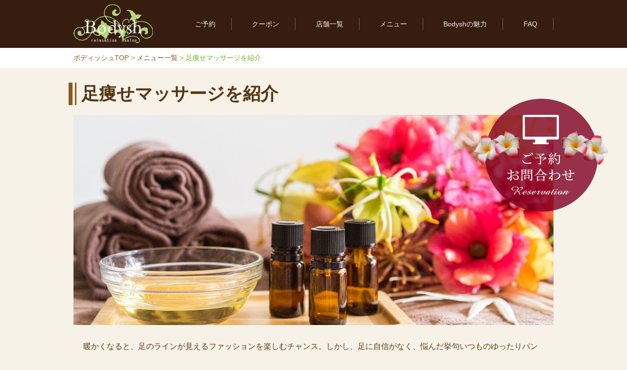

--- FILE ---
content_type: text/html; charset=UTF-8
request_url: https://www.bodysh.net/menu/skinny-legs.html
body_size: 53931
content:
<!doctype html>
<html lang="ja">
<head>
<meta charset="utf-8">
<meta http-equiv="X-UA-Compatible" content="IE=edge">
<meta name="viewport" content="width=device-width,initial-scale=1">
<title>足痩せマッサージを紹介｜マッサージ・リラクゼーションサロンBodysh（ボディッシュ）</title>
<meta name="description" content="足のむくみや過剰なカロリー摂取では足が太くなってしまうだけでなく、足の疲労感も溜まってしまいます。モチベーションもなかなか上がりませんよね。 この記事では足が細く見えるだけでなく、足痩せが期待できるセルフマッサージを紹介します。背まで高く見える足痩せ効果で、好きな服を着て思いっきり楽しんで、軽やかにお出かけしちゃいましょう。">

<meta property="og:title" content="足痩せマッサージを紹介｜マッサージ・リラクゼーションサロンBodysh（ボディッシュ）">
<meta property="og:type" content="article">
<meta property="og:url" content="https://www.bodysh.net/menu/skinny-legs.html"> 
<meta property="og:image" content="https://www.bodysh.net/facebook_image.png">
<meta property="og:site_name" content="Bodysh">
<meta property="og:description" content="足のむくみや過剰なカロリー摂取では足が太くなってしまうだけでなく、足の疲労感も溜まってしまいます。モチベーションもなかなか上がりませんよね。 この記事では足が細く見えるだけでなく、足痩せが期待できるセルフマッサージを紹介します。背まで高く見える足痩せ効果で、好きな服を着て思いっきり楽しんで、軽やかにお出かけしちゃいましょう。">
<link rel="canonical" href="https://www.bodysh.net/menu/skinny-legs.html">
<link rel="icon" type="image/vnd.microsoft.icon" href="/favicon.ico">
<link rel="apple-touch-icon" sizes="180x180" href="/apple-touch-icon.png">
<link rel="stylesheet" href="/css/common.css">
<link rel="stylesheet" href="/menu/css/menu_detail.css">

<!-- Google Tag Manager -->
<script>(function(w,d,s,l,i){w[l]=w[l]||[];w[l].push({'gtm.start':
new Date().getTime(),event:'gtm.js'});var f=d.getElementsByTagName(s)[0],
j=d.createElement(s),dl=l!='dataLayer'?'&l='+l:'';j.async=true;j.src=
'https://www.googletagmanager.com/gtm.js?id='+i+dl;f.parentNode.insertBefore(j,f);
})(window,document,'script','dataLayer','GTM-MWBL7W5');</script>
<!-- End Google Tag Manager -->

</head>
<body>

<!-- Google Tag Manager (noscript) -->
<noscript><iframe src="https://www.googletagmanager.com/ns.html?id=GTM-MWBL7W5"
height="0" width="0" style="display:none;visibility:hidden"></iframe></noscript>
<!-- End Google Tag Manager (noscript) -->

<!-- Container START -->
<div class="container">

<!-- header START -->
<div class="site_header">

<!-- ヘッダナビ START -->
  <div class="headerWrap">
    <div class="head_inner">
      <header>

        <!-- header PC START -->
        <div class="pc_only">
          <nav class="topNav">
            <p class="logo"><a href="/"><img src="/img/common/logo.png" alt="Bodysh"></a></p>
            <ul class="gNav">
            <li><a href="/contact.html">ご予約</a></li>
            <li><a href="/coupon/cp_thx_2106.html">クーポン</a></li>
            <li><a href="/shop_list.html">店舗一覧</a></li>
            <li><a href="/menu/">メニュー</a></li>
            <li><a href="/appeal.html">Bodyshの魅力</a></li>
            <li><a href="/faq.html">FAQ</a></li>
            </ul>
          </nav>
        </div>
        <!-- header PC END -->

        <!-- header SP START -->
        <div class="sp_only">
          <p class="logo_sp"><a href="/"><img src="/img/common/logo.png" alt="Bodysh"></a></p>
          <nav class="nav_recruit_sp">
            <a class="btn" href="/recruit/"><img src="/img/common/btn_header_sp01.png" alt="求人情報"></a>
            <a class="btn" href="/fc/"><img src="/img/common/btn_header_sp02.png" alt="FC募集"></a>
          </nav>
          <div class="nav-toggle">
            <div>
              <span></span>
              <span></span>
              <span></span>
              <p class="menu_sp">MENU</p>
            </div>
          </div><!-- .nav-toggle -->
        </div>
        <!-- header SP END -->

      </header>
    </div>
  </div>

  <ul class="topNavBox_sp sp_only">
    <li><a href="/contact.html">ご予約（電話・ネット）</a></li>
    <li><a href="/coupon/cp_thx_2106.html">クーポン</a></li>
    <li><a href="/shop_list.html">店舗一覧</a></li>
    <li><a href="/menu/">メニュー</a></li>
    <li><a href="/appeal.html">Bodyshの魅力</a></li>
    <li><a href="/faq.html">FAQ（よくあるご質問）</a></li>
    <li><a href="/recruit/">求人情報</a></li>
  </ul>
<!-- ヘッダナビ END -->

  <div class="bt_main_contact">
    <a href="/contact.html"><img src="/img/bt_main_contact.png" alt="ご予約・お問い合わせ"/></a>
  </div>

</div>
<!-- header END -->

  <!-- pankuzu START -->
  <div class="bc_wrap">
    <nav class="breadcrumbs">
      <ol>
        <li><a itemprop="url" href="/"><span itemprop="title">ボディッシュTOP</span></a></li>
        <li><a itemprop="url" href="/menu/"><span itemprop="title">メニュー一覧</span></a></li>
        <li><span itemprop="title">足痩せマッサージを紹介</span></li>
      </ol>
    </nav>
  </div>
  <!-- pankuzu END -->

  <div id="contents" class="contents article_style02">

    <section class="section sect_main">
      <div class="inner">

        <!-- H1見出し -->
        <h1 class="menu_title01 mincho">足痩せマッサージを紹介</h1>

        <!-- MV -->
        <div class="main_visual">
          <img class="img" src="/recruit/images/pc/photo_point_03.jpg" alt="足痩せマッサージを紹介">
        </div>

        <div class="text_box">
          <p>暖かくなると、足のラインが見えるファッションを楽しむチャンス。しかし、足に自信がなく、悩んだ挙句いつものゆったりパンツで妥協してしまう。なんてことはないですか？ 足のむくみや過剰なカロリー摂取では足が太くなってしまうだけでなく、足の疲労感も溜まってしまいます。モチベーションもなかなか上がりませんよね。 この記事では足が細く見えるだけでなく、足痩せが期待できるセルフマッサージを紹介します。背まで高く見える足痩せ効果で、好きな服を着て思いっきり楽しんで、軽やかにお出かけしちゃいましょう。</p>
        </div> 
        <!-- 目次 -->
        <div class="anchor_list_box">
          <p class="box_title">目次</p>
          <ol class="list">
            <li><a href="#anc01">ひとりでできる足痩せマッサージを紹介【セルフマッサージ】</a></li>
            <li><a href="#anc02">マッサージで足痩せ効果をさらに上げるための4つのポイント</a></li>    
            <li><a href="#anc03">足が痩せない原因</a></li>
            <li><a href="#anc04">足痩せのために日頃からできる習慣</a></li>
            <li><a href="#anc05">まとめ</a></li>
          </ol>
        </div>
  <!-- リンクボックス -->
            <a class="link_box" href="/coupon/cp_2105.html">
              <div class="box_inr">
                <figure class="img center">
                  <img src="/img/main_pic.png" alt="ご新規様限定500円オフクーポン">
                </figure>
                <p class="caption">ご新規様限定500円オフクーポン</p>
                <p class="text">Bodysh（ボディッシュ）各店で使えるご新規様限定クーポンはこちらをクリック♪是非ご利用下さい。</p>
              </div>
            </a>  
          
          <!-- H2／自律神経を整えるマッサージのやり方・方法を紹介【セルフケア】 -->
        <section id="anc01" class="section02">
          <h2 class="menu_title02 mincho">ひとりでできる足痩せマッサージを紹介【セルフマッサージ】</h2>

          <section class="section03">
            <h3 class="menu_title03 mincho">1）太もものセルフマッサージ</h3>
            <div class="text_box">
              <p>1.座って、膝を立てて外側に倒します。</p><p>
2.手のひらの親指下にある膨らんだ部分、母指球（ぼしきゅう）を足の付け根、鼠経（そけい）にあてます。</p><p>
3.鼠経の外側から内側にかけて、ゆっくりと円を描くように押し動かしマッサージします。内側から外側までを1回として、3回行いましょう。</p><p>
4.次に外側から内側にかけて、鼠径部に圧をかけます。3回行います。</p><p>
5.膝から足のつけ根に向かって、両手で手のひら全体を使って包み込むように3回さすり上げます。</p><p>
6.反対の足も同様に行いましょう。</p><p>

《ポイント》</p><p>
回数を10回程度に増やすとより効果を感じられるでしょう。ただしやり過ぎは逆効果になるため禁物です。</p>
            </div>     
          </section><!-- .section03 END -->
            
             <section class="section03">
            <h3 class="menu_title03 mincho">2）膝のセルフマッサージ</h3>
            <div class="text_box">
              <p>1.小指から人差し指までの4本の指をそろえ、膝ウラにあてます。5秒ほどかけて膝ウラのくぼみに優しく圧をかけましょう。3回繰り返します。</p><p>
2.膝のお皿のような骨の周りを、片方の手のひらで包みながら円を描くように5周さすり上げます。</p><p>
3.膝の側面を両手で包み、膝の骨から膝ウラまでを3回さすり下げます。</p><p>
4.反対側も同様に行います。</p><p>

《ポイント》</p><p>
膝ウラの皮膚は柔らかく傷つきやすいため、爪が伸びていると肌を痛めてしまうことも。膝裏へのアプローチは爪をたてず、指の腹や側面をうまく使って行いましょう。</p>
            </div>     
          </section><!-- .section03 END -->
            
             <section class="section03">
            <h3 class="menu_title03 mincho">3）ふくらはぎ周辺のセルフマッサージ</h3>
            <div class="text_box">
              <p>1.マッサージする側の足の膝を立てて座ります。</p><p>
2.手のひら全体を使って両手で足首を包みます。</p><p>
3.すねの骨にそうようにして、やさしい圧をかけながらゆっくりと3回さすり上げます。</p><p>
4.再び足首を両手で包みます。親指を上側にし、他4指はふくらはぎ側に置きます。</p><p>
5.ふくらはぎを膝ウラに向けて3回さすり上げます。</p><p>
6.反対側も同様に行います。</p><p>
</p>
            </div>     
          </section><!-- .section03 END -->
            
             <section class="section03">
            <h3 class="menu_title03 mincho">4）足首のセルフマッサージ</h3>
            <div class="text_box">
              <p>1.太ももの上に足首を置くようにして座ります。</p><p>
2.乗せた足首の足先を反対の手で持ち、同じ側の手で足首を固定します。</p><p>
3.足先を持った手の力を使って、足首を10回程度まわします。反対回しも同様に行います。</p><p>
4.反対側も同様に行います。</p>
            </div>     
          </section><!-- .section03 END -->
            
             <section class="section03">
            <h3 class="menu_title03 mincho">5）さいごにもう一度反復する</h3>
            <div class="text_box">
              <p>1）～4）までのセルフマッサージができたら、次は逆の順番でもう一度行います。</p><p>
4）→3）→2）→1）の順でもう一度セルフマッサージを行ったら、一度足を観察してみてください。肌の色、細さ、スッキリ感、足痩せリンパセルフマッサージの効果はすぐにおわかりいただける方が多いでしょう。</p><p>
以上のセルフマッサージでも効果はありますが、さらに効果を高めるためのポイントもご紹介します。</p>
            </div>     
          </section><!-- .section03 END -->
            
       <div class="single_block">
              <figure class="img center"><img src="/menu/img/face.jpg" alt="ひとりでできる足痩せマッサージを紹介【セルフマッサージ】のイメージ"></figure>
            </div> 
        </section><!-- .section02 END -->
    <!-- リンクボックス -->
            <a class="link_box" href="/menu/">
              <div class="box_inr">
                <figure class="img center">
                  <img src="/img/responsive/ranking5.jpg" alt="Bodysh（ボディッシュ）のメニューについて詳しく見る">
                </figure>
                <p class="caption">Bodysh（ボディッシュ）のメニューについて詳しく見る</p>
                <p class="text">全身アロマオイルリンパマッサージ、ドライヘッドスパ、自律神経バランスアップ漢方トリートメント、痩身リンパマッサージなどボディッシュおすすめのメニューはこちら♪</p>
              </div>
            </a> 
           <div class="btn_block">
              <a class="btn btn_half btn_orange" href="/contact.html"><span>ネット予約</span></a>
              <a class="btn btn_half btn_red" href="/coupon/cp_2105.html"><span>クーポン</span></a>
            </div>
   <!-- リンクボックス -->
          
          
          
        <section id="anc02" class="section02">
          <h2 class="menu_title02 mincho">マッサージで足痩せ効果をさらに上げるための4つのポイント</h2>

          <section class="section03">
            <h3 class="menu_title03 mincho">入浴後に行う</h3>
            <div class="text_box">
              <p>お風呂ではシャワーですか？それとも湯船につかりますか？</p><p>
足痩せマッサージに効果的なのは湯船につかっての全身浴の後です。</p><p>
入浴には血行を促進させる効果があります。</p><p>
さらに筋肉が温まり、柔らかくなるため体の柔軟性が上がります。リンパ液は脂質含んでいますので、温まった後にマッサージをすることでリンパ液が流れやすい状態になります。</p>
            </div>
          </section><!-- .section03 END -->

          <section class="section03">
            <h3 class="menu_title03 mincho">キャリアオイルの使用</h3>
            <div class="text_box">
              <p>セルフマッサージを行う際におすすめしたいのが、キャリアオイルの使用です。</p><p>
キャリアオイルのキャリアは「運ぶ」という意味で、老廃物を外に運ぶためのオイルです。</p><p>
摩擦の力で肌が傷ついてしまったり、赤くなってしまうことがあります。せっかくのマッサージに皮膚を傷つけしまうのは見た目にも影響がある他、適切なマッサージ効果が得られない可能性があります。</p><p>
キャリアオイルは天然の自然由来の油性のオイルです。いろいろな種類がありますが、天然100％のものを選んでください。天然キャリアオイルを使うと、肌の表面をすべるようにマッサージが可能になり、摩擦を大きく軽減します。また皮膚からオイルの栄養を取り込むため、さらにお肌の状態を良好にし、保湿効果もえられます。</p><p>
セルフマッサージでキャリアオイルを使えば、マッサージ効果はさらに高くなり、美肌効果に血行促進、ツヤツヤすらりのスッキリ美脚の近道になるでしょう。</p>
            </div>
          </section><!-- .section03 END -->

          <section class="section03">
            <h3 class="menu_title03 mincho">呼吸を意識する</h3>
            <div class="text_box">
              <p>【セルフマッサージでより効果をえるために、深呼吸を意識しましょう。</p><p>
ついつい一生懸命にマッサージしていると、呼吸が浅くなってしまいがちです。呼吸が止まったリ、浅くなると自律神経が乱れます。</p><p>
お店でのマッサージは心地よくて、ついウトウトしてしまうことも多いですよね。ウトウトしている時には自律神経は副交感神経が優位になっています。リラックスモードの副交感神経が働くと、筋肉は柔らかく、呼吸は深くなるので、マッサージの効果である血行促進やむくみの解消に最適な状態になるのです。</p><p>
セルフマッサージの時に呼吸が浅いということは、副交感神経が優位なリラックスモードになれていない状態といえます。</p><p>
自律神経は脳が自動で調整するため、人間の意思で調整できません。しかし、深呼吸は自律神経を副交感神経優位に寄せることができる、「意識してできる自律神経調整法」なのです。</p><p>
深呼吸を意識的に行うことによって、より効果的なセルフマッサージが行えるといえます。</p>
            </div>
          </section><!-- .section03 END -->
            
            <section class="section03">
            <h3 class="menu_title03 mincho">足痩せに効くツボを活用する</h3>
            <div class="text_box">
              <p>むくみによく効くツボを2つ紹介します。</p><p>
足痩せに聞くツボがあるのをご存じでしょうか？マッサージと併用するとみるみる代謝が上がり、さらに足痩せ効果が期待できますよ。</p><p>

《三陰交（さんいんこう）》</p><p>
「三陰交」は足首にあるツボです。場所は足首の内くるぶしから指4本分ほど上にあがったところにあります。骨と筋肉の境目にあり、押すとするどい圧痛があります。圧をかけるのもいいのですが、温めるのも効果大！お灸や足首ウォーマーなど活用すると、女性ならではの不調から助けてくれるでしょう。</p><p>

《湧泉（ゆうせん）》</p><p>
足裏にあるツボ「湧泉」は、デトックスのツボ。足でグーを作った時に一番凹んで現れる部分にあります。</p><p>
痛気持ちいい圧で、10秒ほど圧をかけましょう。</p><p>
湧泉のツボ押しでは老廃物を排出する腎臓の機能アップが期待できます。老廃物は血液とともに運ばれ、最終的に腎臓から尿として排出されます。さらに血行促進、冷えの解消など、まさにむくみ解消のためのツボといえるでしょう。</p>
            </div>
          </section><!-- .section03 END -->
            
   <div class="single_block">
              <figure class="img center"><img src="/menu/img/relax.jpg" alt="マッサージで足痩せ効果をさらに上げるための4つのポイントのイメージ"></figure>
            </div>
        </section><!-- .section02 END -->
          
    <!-- リンクボックス -->
            <a class="link_box" href="/menu/">
              <div class="box_inr">
                <figure class="img center">
                  <img src="/img/responsive/ranking5.jpg" alt="Bodysh（ボディッシュ）のメニューについて詳しく見る">
                </figure>
                <p class="caption">Bodysh（ボディッシュ）のメニューについて詳しく見る</p>
                <p class="text">全身アロマオイルリンパマッサージ、ドライヘッドスパ、自律神経バランスアップ漢方トリートメント、痩身リンパマッサージなどボディッシュおすすめのメニューはこちら♪</p>
              </div>
            </a> 
           <div class="btn_block">
              <a class="btn btn_half btn_orange" href="/contact.html"><span>ネット予約</span></a>
              <a class="btn btn_half btn_red" href="/coupon/cp_2105.html"><span>クーポン</span></a>
            </div>
   <!-- リンクボックス -->
          
          
          

        <!-- H2／マッサージ以外で自律神経を整える方法 -->
        <section id="anc03" class="section02">
          <h2 class="menu_title02 mincho">足が痩せない原因</h2>

          <section class="section03">
            <h3 class="menu_title03 mincho">塩分の摂り過ぎ</h3>
            <div class="text_box">
              <p>塩分は体に水分をためこむ作用があります。体には体内の塩分濃度を一定に保とうとする働きがあります。摂取した塩分に応じて水分を取り込もうとするため、体の中に余分な水分が保持されます。過剰な水分は血管から漏れ出し、容易にむくみとなって現れるため足が痩せにくくなるのです。</p>
            </div>
          </section><!-- .section03 END -->

          <section class="section03">
            <h3 class="menu_title03 mincho">下半身の筋肉量の不足・つき過ぎ</h3>
            <div class="text_box">
              <p>リンパの流れには筋肉の力が必要です。リンパには心臓のようなポンプがありません。さらにリンパ液は血液よりもトロトロとした、油のような液体です。流れもゆっくりと流れます。リンパ液の輸送では筋肉がポンプの代わりをします。女性は男性に比べ筋肉量が少なく、リンパの流れが滞りやすいといえます。</p><p>
中でも足の筋肉は体の筋肉の多くを占めており、その理由は重力に負けないためだと考えられます。重力による影響でむくみが生じやすい下半身には、筋肉の力はそれだけ重要なのです。</p><p>
とはいえ筋肉のつき過ぎにも注意が必要。筋肉が多いとむくみには効果的ですが、足が太く見えてしまう原因にもなるため、加減が必要です。</p>
            </div>
          </section><!-- .section03 END -->

          <section class="section03">
            <h3 class="menu_title03 mincho">脂質の摂り過ぎ</h3>
            <div class="text_box">
              <p>揚げ物やファーストフードなど、食の欧米化によって日本人の脂質摂取は増加しています。太ってしまうと見た目にも足は太くなってしまうのが普通です。</p><p>
脂質を摂り過ぎると、カロリーオーバーになり太りやすくなります。なぜなら、エネルギー源の糖質やタンパク質に比べて、脂質は2倍以上のカロリーがあるためです。</p><p>
しかし、マッサージでは脂肪燃焼はできません。脂肪が燃焼されるのは、脳がエネルギー不足を感知してからな上に、脂肪は最終手段のエネルギー源として使われます。取り入れて身についた脂肪がなかなか減らないのは、悲しいことですが当然といえます。</p>
            </div>
          </section><!-- .section03 END -->
 <div class="single_block">
              <figure class="img center"><img src="/menu/img/lack-of-sleep.jpg" alt="足が痩せない原因のイメージ"></figure>
            </div>
        </section><!-- .section02 END -->

    <!-- リンクボックス -->
            <a class="link_box" href="/menu/">
              <div class="box_inr">
                <figure class="img center">
                  <img src="/img/responsive/ranking5.jpg" alt="Bodysh（ボディッシュ）のメニューについて詳しく見る">
                </figure>
                <p class="caption">Bodysh（ボディッシュ）のメニューについて詳しく見る</p>
                <p class="text">全身アロマオイルリンパマッサージ、ドライヘッドスパ、自律神経バランスアップ漢方トリートメント、痩身リンパマッサージなどボディッシュおすすめのメニューはこちら♪</p>
              </div>
            </a> 
           <div class="btn_block">
              <a class="btn btn_half btn_orange" href="/contact.html"><span>ネット予約</span></a>
              <a class="btn btn_half btn_red" href="/coupon/cp_2105.html"><span>クーポン</span></a>
            </div>  
   <!-- リンクボックス -->
          
          
          
        <section id="anc04" class="section02">
          <!-- H2見出し -->
          <h2 class="menu_title02 mincho">足痩せのために日頃からできる習慣</h2>

          <section class="section03">
            <!-- H3見出し -->
            <h3 class="menu_title03 mincho">塩分を外へ！カリウムを摂取する</h3>
               <div class="text_box">
              <p>塩分がむくみの原因になるのは有名です。その塩分を体の外に追い出してくれるカリウムをご存じでしょうか。</p><p>
カリウムは細胞の中、塩分（ナトリウム）は細胞の外を主に担当し、お互いに拮抗した動きをします。</p><p>
過剰な塩分を排出する役割をするカリウムは、食事から摂取することができ、血圧が高い人にもおすすめです。</p><p>
カリウムが多く含まれている主な食材は下記のとおりです。</p><p>
・バナナ</p><p>
・アボカド</p><p>
・キノコ類</p><p>
・海藻類</p><p>
・果物類</p><p>
・豆類</p><p>
・イモ類など</p><p>
腎臓病など腎機能で医師に指摘を受けたことがある方はカリウムの摂取制限が求められる場合もあります。心当たりのある方は、一度医師へ確認をしてからカリウムの摂取を検討しましょう。</p>
            </div>    
          </section><!-- .section03 END -->
            
            <section class="section03">
            <!-- H3見出し -->
            <h3 class="menu_title03 mincho">寝る前のストレッチ</h3>
               <div class="text_box">
              <p>足に限らず、筋肉が硬いと太く見えてしまうのをご存じでしょうか。足の筋肉を柔らかくすると、足が細く見える上に血行も促進されます。</p><p>
ストレッチによる効果は筋肉を柔らかくするほか、リラックス効果もあります。夜寝る前に筋トレをしている人は、ぜひストレッチに変えてみてください。</p><p>ストレッチをすると脳から成長ホルモンの分泌が促進され、自律神経は副交感神経優位となり入眠効果が期待できます。成長ホルモンは睡眠時に多く分泌され、睡眠中に免疫機能や認知機能、代謝機能に働きかける大切なホルモンです。成長ホルモンは成長期に出るんじゃないの？と思われるかもしれませんが、大人にこそ大事な成長ホルモン。30～40代になると成長期の50％ほどに減る成長ホルモンですが、脂肪分解や骨の代謝、女性ホルモンにも影響があり、成長ホルモン不足は高齢者の認知症や骨粗しょう症なども関係してくるのです。まさに大人こそ成長ホルモンが重要！</p><p>
ストレッチで睡眠リズムを整え、代謝をアップさせられる上に脂肪分解までしてくれる成長ホルモンをどんどん出しましょう。</p>
            </div>    
          </section><!-- .section03 END -->
            
            <section class="section03">
            <!-- H3見出し -->
            <h3 class="menu_title03 mincho">お酒の席では十分な水分と減塩を意識する</h3>
               <div class="text_box">
              <p>お酒の席では普段よりも多めに水分をとりましょう。またおつまみの選び方も重要です。</p><p>
アルコールを飲んだ翌日にむくみを感じる人は多いですが、摂取したポテトや塩辛など塩分の高い食事がむくみの原因になっていることがほとんどです。塩分が過剰になりむくみやすい状態になります。</p><p>
さらに、アルコール自体には脱水のリスクがあるので注意が必要です。アルコールを飲む際は摂取したアルコール飲料の倍量の水を飲むことをおすすめします。カフェインを含む水分はさらに脱水を起こす可能性があるため避けましょう。</p><p>
おつまみに関しては、塩辛系、干物の魚、練りうになどはとくに塩分量が高くなります。酢の物や枝豆、サラダなど塩分を控えるおつまみを選ぶよう心がけましょう。</p><p>
お酒の席で脱水予防の水分摂取とむくみ予防の減塩を意識できるかが足痩せに大きな影響を与えます。</p>
            </div>    
          </section><!-- .section03 END -->
            
            <section class="section03">
            <!-- H3見出し -->
            <h3 class="menu_title03 mincho">運動の順番を工夫する</h3>
               <div class="text_box">
              <p>「筋トレ後の有酸素運動」の組み合わせが最強なことをご存じでしょうか。</p><p>
脂肪を減らしたい！と運動を頑張っている方も多いですが、「筋トレ後の有酸素運動」は知っている人は少ない組み合わせ順です。</p><p>
その理由は、脳はエネルギー不足を感じると脂肪が燃焼され始めることにあります。不足を感じるパターンは食事の制限によるエネルギー不足、基礎代謝による消費、運動による消費などです。</p><p>
筋トレでエネルギーを消費しつつ基礎代謝を上げ、代謝が高まった状態で有酸素運動を行うため、脂肪燃焼をより促進できるというわけです。</p><p>
有酸素運動で脂肪が燃焼され始めるのは20分運動した後からですが、まとめて20分とらなくても大丈夫！一日のどこかで合計20分以上になるよう運動意識を持ちましょう。</p><p>
筋トレ後の有酸素運動でより効率的な脂肪燃焼が可能になります。ぜひ試してみてください。</p>
            </div>    
          </section><!-- .section03 END -->
            
         <div class="single_block">
              <figure class="img center"><img src="/img/responsive/blog1.jpg" alt="足痩せのために日頃からできる習慣のイメージ"></figure>
            </div>      
        </section><!-- .section02 END -->
 <!-- リンクボックス -->
            <a class="link_box" href="/menu/">
              <div class="box_inr">
                <figure class="img center">
                  <img src="/img/responsive/ranking5.jpg" alt="Bodysh（ボディッシュ）のメニューについて詳しく見る">
                </figure>
                <p class="caption">Bodysh（ボディッシュ）のメニューについて詳しく見る</p>
                <p class="text">全身アロマオイルリンパマッサージ、ドライヘッドスパ、自律神経バランスアップ漢方トリートメント、痩身リンパマッサージなどボディッシュおすすめのメニューはこちら♪</p>
              </div>
            </a> 
           <div class="btn_block">
              <a class="btn btn_half btn_orange" href="/contact.html"><span>ネット予約</span></a>
              <a class="btn btn_half btn_red" href="/coupon/cp_2105.html"><span>クーポン</span></a>
            </div>  
   <!-- リンクボックス -->
          
          
          
          
        <!-- H2／自律神経が乱れる原因 -->
        <section id="anc05" class="section02">
          <h2 class="menu_title02 mincho">まとめ</h2>
          <section class="section03">   
         <div class="text_box">
              <p>足痩せにはむくみはもちろん、筋肉のつけ方や脂肪燃焼が欠かせないことがお分かりいただけたでしょうか。すらりと伸びた足のステキなシルエットは女性の憧れです。そして、あなたにもなれます！紹介したセルフマッサージをぜひお試しください。</p><p>
なかなか効果を感じられない時もあるかもしれません。特に脂肪がセルライトになると、自分だけではなかなかうまく取り除くことができません。</p><p>そんな時はプロのリンパマッサージも活用するなど、上手にすらり足を手に入れましょう。今回紹介した自分でできるマッサージはもちろん継続しながら、定期的なメンテナンスの機会を設けると、足痩せ効果をより高めることができますよ。</p><p>
足痩せを達成して、ファッションや出会いを思い切り楽しみましょう。</p>
            </div>
          </section><!-- .section03 END -->
               
  <div class="single_block">
              <figure class="img center"><img src="/menu/img/aroma.jpg" alt="まとめのイメージ"></figure>
            </div>
        </section><!-- .section02 END -->

    <!-- リンクボックス -->
            <a class="link_box" href="/menu/">
              <div class="box_inr">
                <figure class="img center">
                  <img src="/img/responsive/ranking5.jpg" alt="Bodysh（ボディッシュ）のメニューについて詳しく見る">
                </figure>
                <p class="caption">Bodysh（ボディッシュ）のメニューについて詳しく見る</p>
                <p class="text">全身アロマオイルリンパマッサージ、ドライヘッドスパ、自律神経バランスアップ漢方トリートメント、痩身リンパマッサージなどボディッシュおすすめのメニューはこちら♪</p>
              </div>
            </a> 
           <div class="btn_block">
              <a class="btn btn_half btn_orange" href="/contact.html"><span>ネット予約</span></a>
              <a class="btn btn_half btn_red" href="/coupon/cp_2105.html"><span>クーポン</span></a>
            </div>
    <!-- リンクボックス -->  
          
        <section class="section02 sect_other">
          <h2 class="menu_title02 mincho">Bodyshのメニューを詳しくみる</h2>
          <ul class="list_link">
            <li><a href="/menu/"><span>メニュー 一覧</span></a></li>
            <li><a href="/menu/aroma_lymph.html"><span>全身アロマオイルリンパマッサージ</span></a></li>
            <li><a href="/menu/slimming.html"><span>痩身リンパマッサージ</span></a></li>
            <li><a href="/menu/dryhead.html"><span>ドライヘッドスパ</span></a></li>
            <li><a href="/menu/balanceup.html"><span>自律神経バランスアップ漢方トリートメント</span></a></li>
          </ul>
        </section><!-- .section02 END -->


      </div>
    </section><!-- .sect_main END -->
  </div><!-- .contents END -->


  <section class="section sect_main">
    <div class="inner">

<!-- 人気メニューランキング -->
<section class="section sect_main">
 <div class="inner">   
<section class="section02 sect_other">
 <h2 class="menu_title02 mincho">毎月更新 Bodysh人気メニューランキング</h2>
  <ul class="list_link">
   <li><a href="/menu/ranking.html"><span>最新版！人気メニューランキング</span></a></li>
  </ul>
</section><!-- .section02 END -->
<!-- <section class="section02 sect_other">
<h2 class="menu_title02 mincho">「チャージ機能」のご紹介</h2>
  <ul class="list_link">
   <li><a href="/charge.html"><span>お得にBodyshをご利用いただける「チャージ機能」のご紹介</span></a></li>
  </ul>  
</section> --><!-- .section02 END -->
<section class="section02 sect_other">
 <h2 class="menu_title02 mincho">マッサージ おすすめのやり方（方法）を紹介</h2>
  <ul class="list_link">
   <li><a href="/massage.html"><span>マッサージ おすすめのやり方（方法）を紹介</span></a></li>
  </ul>
</section><!-- .section02 END --> 
<section class="section02 sect_other"> 
<h2 class="menu_title02 mincho">セラピストの指名</h2>
  <ul class="list_link">
   <li><a href="/name.html"><span>相性の良いセラピストに出会えたら、是非ご指名を♪</span></a></li>
  </ul>
</section><!-- .section02 END --> 

<section class="section02 sect_other">
<h2 class="menu_title02 mincho">部位別マッサージのやり方</h2>
  <ul class="list_link">
  <li><a href="/menu/scalp.html"><span>頭皮マッサージのやり方</span></a></li>
  <li><a href="/menu/ear.html"><span>耳のマッサージやり方</span></a></li>
  <li><a href="/menu/dryhead-effect.html"><span>ドライヘッドスパのやり方</span></a></li>
  <li><a href="/menu/eye.html"><span>目のマッサージのやり方</span></a></li>
  <li><a href="/menu/decollete.html"><span>デコルテマッサージやり方</span></a></li>
  <li><a href="/menu/sternocleidomastoid-massage.html"><span>胸鎖乳突筋マッサージのやり方</span></a></li>
  <li><a href="/menu/hand.html"><span>手のひらマッサージ（ハンドマッサージ）のやり方</span></a></li>
  <li><a href="/menu/upperarm-massage.html"><span>二の腕マッサージのやり方</span></a></li>
  <li><a href="/menu/back.html"><span>背中のマッサージのやり方</span></a></li>
  <li><a href="/menu/intestine-massage.html"><span>腸マッサージのやり方・方法</span></a></li>
  <li><a href="/menu/reflexology-effect.html"><span>リフレクソロジーのやり方</span></a></li>
  </ul>  
</section><!-- .section02 END -->

<section class="section02 sect_other">
<h2 class="menu_title02 mincho">症状別マッサージのやり方</h2>
  <ul class="list_link">
  <li><a href="/menu/headache.html"><span>頭痛・偏頭痛を改善するマッサージのやり方</span></a></li>
  <li><a href="/menu/lift-up.html"><span>リフトアップが期待できるマッサージやり方</span></a></li>
  <li><a href="/menu/stiff-shoulder.html"><span>肩こりを改善するマッサージのやり方</span></a></li>
  <li><a href="/menu/lower-back-pain.html"><span>腰痛を改善するマッサージのやり方</span></a></li>
  <li><a href="/menu/constipation.html"><span>便秘を改善するやり方</span></a></li>
  <li><a href="/menu/foot-massage.html"><span>美脚を目指せるマッサージのやり方</span></a></li>
  <li><a href="/menu/skinny-legs.html"><span>足痩せできる？マッサージのやり方</span></a></li>
  <li><a href="/menu/female-hormone.html"><span>女性ホルモンを活性化させるマッサージのやり方</span></a></li>
  <li><a href="/menu/balanceup-massage.html"><span>自律神経を整えるマッサージのやり方</span></a></li>
  </ul>  
</section><!-- .section02 END -->

<section class="section02 sect_other">
<h2 class="menu_title02 mincho">むくみ解消マッサージのやり方</h2>
  <ul class="list_link">
     <li><a href="/menu/eyelid.html"><span>目・まぶたのむくみを解消できるマッサージのやり方</span></a></li>
  <li><a href="/menu/facial-swelling.html"><span>顔のむくみを解消できるマッサージのやり方</span></a></li>
  <li><a href="/menu/nose.html"><span>鼻のむくみを解消できるマッサージのやり方</span></a></li>
  <li><a href="/menu/tongue.html"><span>舌のむくみを解消できるマッサージのやり方</span></a></li>
  <li><a href="/menu/arm.html"><span>腕のむくみを解消できるマッサージのやり方</span></a></li>
  <li><a href="/menu/swollen-hands.html"><span>手のむくみを解消できるマッサージのやり方</span></a></li>
  <li><a href="/menu/finger.html"><span>指のむくみを解消できるマッサージのやり方</span></a></li>
  <li><a href="/menu/stomach.html"><span>お腹のむくみを解消できるマッサージのやり方</span></a></li>
  <li><a href="/menu/swollen-feet.html"><span>足のむくみを解消できるマッサージのやり方</span></a></li>
  <li><a href="/menu/thigh.html"><span>太もものむくみを解消できるマッサージのやり方</span></a></li>
  <li><a href="/menu/calf.html"><span>ふくらはぎのむくみを解消できるマッサージのやり方</span></a></li>
  <li><a href="/menu/outside-ankle.html"><span>くるぶしのむくみを解消できるマッサージのやり方</span></a></li>
  <li><a href="/menu/ankle.html"><span>足首のむくみを解消できるマッサージのやり方</span></a></li>
  <li><a href="/menu/instep.html"><span>足の甲のむくみを解消できるマッサージのやり方</span></a></li>
  <li><a href="/menu/sole.html"><span>足の裏のむくみを解消できるマッサージのやり方</span></a></li>
  <li><a href="/menu/whole-body.html"><span>全身のむくみを解消できるマッサージのやり方</span></a></li>
  <li><a href="/menu/body.html"><span>体のむくみを解消できるマッサージのやり方</span></a></li>
  <li><a href="/menu/lower-body.html"><span>下半身のむくみを解消できるマッサージのやり方</span></a></li>
  <li><a href="/menu/standing-work.html"><span>立ち仕事のむくみを解消できるマッサージのやり方</span></a></li>
  <li><a href="/menu/menstruation.html"><span>生理前・生理中のむくみを解消できるマッサージのやり方</span></a></li>
  <li><a href="/menu/morning.html"><span>朝のむくみを解消できるマッサージのやり方</span></a></li>
  <li><a href="/menu/waking-up.html"><span>寝起きのむくみを解消できるマッサージのやり方</span></a></li>
  <li><a href="/menu/food.html"><span>むくみを即効解消できる食べ物・飲み物</span></a></li>
  </ul>  
</section><!-- .section02 END --> 

<section class="section02 sect_other">
<h2 class="menu_title02 mincho">コラム</h2>
  <ul class="list_link">
  <li><a href="/menu/relaxation-salon.html"><span>リラクゼーションサロンとは？</span></a></li>
  <li><a href="/menu/aroma-effect.html"><span>アロママッサージの効果とやり方</span></a></li>
  <li><a href="/menu/oil-massage.html"><span>オイルマッサージのやり方</span></a></li>
  <li><a href="/menu/difference.html"><span>アロママッサージとリンパマッサージの違い</span></a></li>
  <li><a href="/menu/aromaoil.html"><span>オリジナルブレンドアロマオイル(精油)について</span></a></li>
  <li><a href="/menu/detox.html"><span>デトックスマッサージで毒出しできる？</span></a></li>
  <li><a href="/menu/frequency.html"><span>マッサージの理想的な頻度は？</span></a></li>
  <li><a href="/menu/improve-reaction.html"><span>マッサージにおける好転反応と揉み返しの違いとは？</span></a></li>
  <li><a href="/menu/reason.html"><span>マッサージって痛いほど効くの？</span></a></li>
  <li><a href="/menu/sauna.html"><span>サウナとマッサージの関係性とは？</span></a></li>
  </ul>  
</section><!-- .section02 END -->

<section class="section02 sect_other">
<h2 class="menu_title02 mincho">リンパマッサージ関連記事</h2>
  <ul class="list_link">
  <li><a href="/menu/beauty-massage.html"><span>顔のリンパマッサージのやり方</span></a></li>
  <li><a href="/menu/puffiness-under-the-eyes.html"><span>目の下のリンパマッサージのやり方</span></a></li>
  <li><a href="/menu/neck.html"><span>首のこりのリンパマッサージのやり方</span></a></li>
  <li><a href="/menu/clavicle.html"><span>鎖骨のリンパマッサージのやり方</span></a></li>
  <li><a href="/menu/armpit.html"><span>脇の下のリンパマッサージのやり方</span></a></li>
  <li><a href="/menu/legs.html"><span>足のリンパマッサージのやり方</span></a></li>
  <li><a href="/menu/lymph-effect.html"><span>リンパマッサージの効果は？</span></a></li>
  <li><a href="/menu/lymph-improvement-reaction.html"><span>リンパマッサージの好転反応とは？</span></a></li>
  <li><a href="/menu/waste.html"><span>老廃物を排出する（出す）方法</span></a></li>
  </ul>  
</section><!-- .section02 END -->

<section class="section02 sect_other">
<h2 class="menu_title02 mincho">スキンケア関連記事</h2>
  <ul class="list_link">
  <li><a href="/menu/dry-skin.html"><span>乾燥肌の人におすすめのスキンケア</span></a></li>
  <li><a href="/menu/oily-skin.html"><span>脂性肌（オイリー肌）におすすめのスキンケア</span></a></li>
  <li><a href="/menu/combination-skin.html"><span>混合肌（インナードライ肌）におすすめのスキンケア</span></a></li>
  <li><a href="/menu/sensitive-skin.html"><span>敏感肌におすすめのスキンケア</span></a></li>
  <li><a href="/menu/skin-care.html"><span>年代別のスキンケア</span></a></li>
  </ul>  
</section><!-- .section02 END --> 

 </div>
</section><!-- 人気メニューランキング -->

    </div>
  </section>


<!-- footer START -->
<div class="site_footer">

<div class="btn_reserve"><a href="/reserve/">ネット予約する</a></div>

  <div class="section foot_sect_tel">
  </div>
  <!-- .foot_sect_tel END -->

  <!-- 他の店舗 START -->
   
  <!-- 他の店舗 END -->

  <!-- Bodysh運営スクール -->
  <div class="section foot_sect_fb">
  <h2 class="title_style01 mincho">Bodysh運営スクール</h2>
    <div class="inner">
      <div class="flex_container aroma_box">
        <figure class="banner"><a class="over" href="http://refle-tbc.com/" target="_blank"><img src="/img/common/bnr_aloma.png" alt=""></a></figure>
        <p class="text">JAM（日本アロママイスタースクール）は、実技はもちろん、アロマの資格・アロマ検定、漢方、経絡、リンパ、などを学べるアロマスクールです。<br>
          東京（新宿）大阪（梅田）神戸（三宮）に教室が有ります。
        </p>
      </div>
    </div>
  </div><!-- .foot_sect_fb END -->

  <!-- 求人情報 -->
  <div class="section foot_sect_recruit">
    <div class="bg">
      <div class="inner">
        <div class="cont_block">
          <div class="block_inr">
            <h2 class="s_title mincho">求人情報</h2>
            <a href="/recruit.html" class="btn_link">詳細はこちら</a>
          </div>
        </div>
      </div>
    </div>
  </div><!-- / .foot_sect_recruit END -->
 <!-- <div class="section foot_sect_fc">
    <div class="inner">
      <div class="btn_reserve"><a href="/recruit/writer.html">Webライター求人</a></div>
    </div>
  </div> --><!-- .foot_sect_tel END -->
  <!-- フランチャイズ募集 -->
  <div class="section foot_sect_fc">
    <div class="inner">
      <div class="btn_reserve"><a href="/fc/">フランチャイズ募集</a></div>
    </div>
  </div><!-- .foot_sect_tel END -->

  <p id="pagetop" class="pagetop"><a href="#"><img src="/img/common/pagetop_off.png" alt="pagetop"></a></p>

  <div class="seo_text">
    <p></p>
  </div>

  <!-- Copyright START -->
  <section class="footer_all_shops">
  <div class="inner">
    <h3 class="footer_shop_title">全店舗一覧</h3>
    <ul class="shop_link_list">
      <li><a href="/shop/shinjyuku/">新宿本店</a></li>
      <li><a href="/shop/nishi-shinjyuku/">新宿２号店</a></li>
      <li><a href="/shop/ikebukuro/">池袋店</a></li>
      <li><a href="/shop/nishiginza/">銀座店</a></li>
      <li><a href="/shop/shijo-karasuma/">京都四条烏丸店</a></li>    
      <li><a href="/shop/umeda/">梅田本店</a></li>
      <li><a href="/shop/osaka-eki4/">大阪駅前第4ビル店</a></li>
      <li><a href="/shop/links-umeda/">リンクスウメダ店</a></li>
      <li><a href="/shop/umeda-shibata/">阪急梅田芝田店</a></li>
      <li><a href="/shop/tenroku/">天神橋筋六丁目店</a></li>
      <li><a href="/shop/minamimorimachi/">南森町店</a></li>
      <li><a href="/shop/honmachi/">本町立売堀店</a></li>
      <li><a href="/shop/nanba/">なんばスカイオ店</a></li>
      <li><a href="/shop/nanba2/">難波2号店</a></li>
      <li><a href="/shop/abenowalk/">あべのウォーク店</a></li>
      <li><a href="/shop/tenmabashi/">天満橋店</a></li>
      <li><a href="/shop/kyobashi/">京橋店</a></li>
      <li><a href="/shop/suminodo/">京阪百貨店すみのどう店</a></li>
      <li><a href="/shop/esaka/">江坂店</a></li>
      <li><a href="/shop/takatsuki/">高槻店</a></li>
      <li><a href="/shop/ibaraki/">阪急茨木店</a></li>
      <li><a href="/shop/moriguchi/">京阪百貨店守口店</a></li>
      <li><a href="/shop/hirakata/">枚方モール店</a></li>
      <li><a href="/shop/tsukaguchi/">阪急塚口駅前店</a></li>
      <li><a href="/shop/acta-nishinomiya/">アクタ西宮北口店</a></li>
      <li><a href="/shop/ebista-nishinomiya/">エビスタ西宮店</a></li>
      <li><a href="/shop/kawanishi/">ベルフローラかわにし店</a></li>
      <li><a href="/shop/sannomiya/">三宮店</a></li>
      <li><a href="/shop/kobemotomachi/">神戸元町店</a></li>
      <li><a href="/shop/himeji/">姫路店</a></li>  
    </ul>
  </div>
</section>


<footer class="footer">
<div class="copy"><a class="copy" href="/">ホーム</a>  ｜  <a class="copy" href="/contact.html">予約</a>  ｜ <a class="copy" href="/shop_list.html">店舗一覧</a>  ｜  <a class="copy" href="/menu/ranking.html">ランキング</a>  ｜  <a class="copy" href="/menu/">メニュー</a>  ｜  <a class="copy" href="/faq.html">よくあるご質問</a>  ｜  <a class="copy" href="/first.html">はじめての方へ</a> ｜ <a class="copy" href="/voice.html">口コミ</a> ｜ <a class="copy" href="/recruit/">求人</a> ｜ <a class="copy" href="/massage.html">マッサージ やり方</a> ｜ <a class="copy" href="/area/">近くのマッサージサロンを探す</a> ｜ <a class="copy" href="/area/head.html">近くのヘッドスパサロンを探す</a> ｜ <a class="copy" href="/privacy.html">プライバシーポリシー</a>  ｜  <a class="copy" href="/company.html">運営会社</a></div>
<div class="copy">Copyright	&copy;  Bodysh All rights reserved.</div>
</footer>

<!-- Yahoo Tag Manager -->
<script type="text/javascript">
  (function () {
    var tagjs = document.createElement("script");
    var s = document.getElementsByTagName("script")[0];
    tagjs.async = true;
    tagjs.src = "//s.yjtag.jp/tag.js#site=jHsAkEa";
    s.parentNode.insertBefore(tagjs, s);
  }());
</script>
<noscript>
  <iframe src="//b.yjtag.jp/iframe?c=jHsAkEa" width="1" height="1" frameborder="0" scrolling="no" marginheight="0" marginwidth="0"></iframe>
</noscript>
<!-- End Yahoo Tag Manager -->
  <!-- Copyright END -->

</div>
<!-- footer END -->

</div>
<!-- Container END -->

<script src="https://code.jquery.com/jquery-2.1.4.min.js"></script>
<script src="/js/jquery.customSelect.min.js"></script>
<script src="/js/common.js"></script>
<script src="/js/script_menu.js"></script>

<script type="application/ld+json">
    {
      "@context": "https://schema.org",
      "@type": "BreadcrumbList",
      "itemListElement": [{
        "@type": "ListItem",
        "position": 1,
        "name": "ボディッシュTOP",
        "item": "https://www.bodysh.net/"
      },{
        "@type": "ListItem",
        "position": 2,
        "name": "メニュー一覧",
        "item": "https://www.bodysh.net/menu/"
      },{
        "@type": "ListItem",
        "position": 3,
        "name": "足痩せマッサージを紹介",
        "item": "https://www.bodysh.net/menu/skinny-legs.html"
      }]
    }
</script>
<script type="application/ld+json">
{
    "@context": "https://schema.org",
    "@type": "Article",
    "headline": "足痩せマッサージを紹介｜マッサージ・リラクゼーションサロンBodysh（ボディッシュ）",
    "description": "足のむくみや過剰なカロリー摂取では足が太くなってしまうだけでなく、足の疲労感も溜まってしまいます。モチベーションもなかなか上がりませんよね。 この記事では足が細く見えるだけでなく、足痩せが期待できるセルフマッサージを紹介します。背まで高く見える足痩せ効果で、好きな服を着て思いっきり楽しんで、軽やかにお出かけしちゃいましょう。",
    "mainEntityOfPage": "https://www.bodysh.net/menu/skinny-legs.html",
    "datePublished": "2023-03-23 17:56",
    "dateModified": "2023-10-26 09:45",
    "image": "https://www.bodysh.net/img/responsive/faq2.jpg",
    "author": {
        "@type": "Organization",
        "name": "ボディッシュサロン事業部"
    },
    "publisher": {
        "@type": "Organization",
        "name": "ボディッシュ",
        "logo": {
            "@type": "ImageObject",
            "url": "https://www.bodysh.net/img/common/logo.png"
        }
    }
}
</script>
</body>
</html>


--- FILE ---
content_type: text/css
request_url: https://www.bodysh.net/css/common.css
body_size: 28481
content:
@charset "UTF-8";
/* ====================================================
# Reset
==================================================== */
html, body {
  min-width: 100%;
  min-height: 100%;
  font-family: -apple-system, BlinkMacSystemFont, "Helvetica Neue", HelveticaNeue, "Segoe UI", "游ゴシック体", YuGothic, "Yu Gothic M", "游ゴシック Medium", "Yu Gothic Medium", "ヒラギノ角ゴ ProN W3", "Hiragino Kaku Gothic ProN W3", HiraKakuProN-W3, "ヒラギノ角ゴ ProN", "Hiragino Kaku Gothic ProN", "ヒラギノ角ゴ Pro", "Hiragino Kaku Gothic Pro", "メイリオ", Meiryo, Osaka, "ＭＳ Ｐゴシック", "MS PGothic", sans-serif;
  font-size: 14px;
  line-height: 1.8;
  color: #573816;
  background: #f7f2e7;
}
/* Windows 用 Medium 指定の游ゴシック */
@font-face {
  font-family: "Yu Gothic M";
  src: local("Yu Gothic Medium");
}
/* font-weight: bold の時は通常どおり Bold 書体を使わせる */
@font-face {
  font-family: "Yu Gothic M";
  src: local("Yu Gothic Bold");
  font-weight: bold;
}
* {
	margin: 0;
	padding: 0;
}
*, *:before, *:after {
	box-sizing: border-box;
}
p, ul, li, th, h1, h2, h3, h4 {
  margin: 0px;
  padding: 0px;
}
h1, h2, h3, h4, strong {
  font-size: 12px;
  margin: 0px;
  font-weight: normal;
  padding: 0px;
}
a img, img {
  border: 0;
  margin: 0px;
  padding: 0px;
  vertical-align: bottom;
}
ul, ol {
  margin: 0;
  padding: 0;
}
li {
  list-style-type: none;
}
a {
  color: #6EB92B;
  text-decoration: none;
}
a:hover {
  color: #6EB92B;
  text-decoration: underline;
}
a, a:visited, a:active {
  text-decoration: none;
  color: #6EB92B;
}
.mincho{
  font-family: "ヒラギノ明朝 ProN W3", "Hiragino Mincho ProN", "游明朝", YuMincho, "HG明朝E", serif;
}
.hide {
	display: none;
}
.slick-slide:focus{
  outline: none;
}
@media only screen and (min-width: 769px) {
  a{
    transition: opacity 0.4s ease;
  }
  a:hover{
    opacity: .7;
  }
  a.hoverImg:hover{
    opacity: 1;
  }
}
@media only screen and (max-width: 768px) {
  img {
    width: 100%;
    height: auto;
  }
}

.container {
  position: relative;
  min-width: 1080px;
}
@media only screen and (max-width: 768px) {
  .container {
    min-width: 0;
  }
}

/* Responsive Class
---------------------------------------- */
.img_ressponsive {
  width: 100%;
}
.pc_only{
  display: block;
}
.pc_only.inline{
  display: inline;
}
.sp_only{
  display: none;
}
.sp_only.inline{
  display: none;
}

@media only screen and (max-width: 768px) {
  .pc_only{
    display: none;
  }
  .pc_only.inline{
    display: none;
  }
  .sp_only{
    display: block;
  }
  .sp_only.inline{
    display: inline;
  }
}

/* ====================================================
# Header
==================================================== */
.headerWrap {
  position: relative;
  z-index: 200;
  background: #361d10;
}
.head_inner {
  width: 980px;
  margin: 0 auto;
}
.topNav {
  display: flex;
  -webkit-display: flex;
  padding: 8px 0;
}
.topNav ul {
  display: flex;
  justify-content: space-between;
}
.topNav ul li {
  margin: 0;
}
.topNav ul li a {
  border-right: 1px solid #82653b;
}
.logo {
  margin-right: auto;
  margin-bottom: 0;
}
.topNav .logo{
	width: 162px;
	height: 82px;
}
.gNav {
  width: 78%;
  align-items: center;
  -webkit-align-items: center;
}
.gNav a {
  color: #f7f2e7;
  padding: 4px 32px;
}
.gNav a:hover {
  color: #fffec4;
  text-decoration: none;
}
@media only screen and (max-width: 768px) {
  .site_header{
    position: relative;
  }
  .headerWrap {
    height: 60px;
  }
  .head_inner {
    width: 100%;
    margin: 0;
  }
  .logo_sp {
    position: absolute;
    width: 90px;
    height: 45px;
    top: 50%;
    left: 18px;
    transform: translateY(-50%);
  }
  .logo_sp img{
    width: 100%;
    height: auto;
  }
  .nav_recruit_sp{
    position: absolute;
    display: flex;
    justify-content: center;
    top: 50%;
    left: 108px;
    right: 48px;
    transform: translateY(-50%);
  }
  .nav_recruit_sp .btn{
    display: block;
    width: 85px;
    margin: 0 1.6%;
  }
  .nav_recruit_sp .btn img{
    width: 100%;
    height: auto;
  }
  /* Toggle Button */
  .nav-toggle {
    position: absolute;
    display: block;
    top: 24px;
    right: 12px;
    width: 34px;
    height: 36px;
    cursor: pointer;
    z-index: 101;
  }
  .nav-toggle div {
    position: relative;
  }
  .nav-toggle span {
    display: block;
    position: absolute;
    height: 4px;
    width: 100%;
    background: #f7f2e7;
    left: 0;
    -webkit-transition: .35s ease-in-out;
    -moz-transition: .35s ease-in-out;
    transition: .35s ease-in-out;
  }
  .nav-toggle span:nth-child(1) {
    top: 0;
  }
  .nav-toggle span:nth-child(2) {
    top: 11px;
  }
  .nav-toggle span:nth-child(3) {
    top: 22px;
  }
  .topNav {
    display: none;
  }
  .topNavBox_sp {
    position: absolute; /* 開いてないときは画面外に配置 */
    z-index: 101;
    transform: translateY(-100%);
    /*top: -566px;*/
    top: 0;
    left: 0;
    width: 100%;
    margin: 0;
    /*padding: 2% 0 4%;*/
    border-top: 1px solid #82653b;
    border-bottom: 1px solid #82653b;
    background: rgba(54, 29, 16, 1.00);
    text-align: center;
    font-size: 1.1rem;
    -webkit-transition: .5s ease-in-out;
    -moz-transition: .5s ease-in-out;
    transition: .5s ease-in-out;
  }
  .topNavBox_sp li {
    float: none;
    position: static;
    border-bottom: 1px solid #82653b;
  }
  .topNavBox_sp li:last-child {
    border-bottom: none;
  }
  .topNavBox_sp li a {
    width: 100%;
    display: block;
    color: #f7f2e7;
    padding: 20px 0;
  }

  /* #nav-toggle 切り替えアニメーション */
  .open .nav-toggle span:nth-child(1) {
    top: 11px;
    -webkit-transform: rotate(315deg);
    -moz-transform: rotate(315deg);
    transform: rotate(315deg);
  }
  .open .nav-toggle span:nth-child(2) {
    width: 0;
    left: 50%;
  }
  .open .nav-toggle span:nth-child(3) {
    top: 11px;
    -webkit-transform: rotate(-315deg);
    -moz-transform: rotate(-315deg);
    transform: rotate(-315deg);
  }
  /* #topNav スライドアニメーション 展開時の位置 */
  .open .topNavBox_sp {
    /*
    -webkit-transform: translateY(624px);
    -moz-transform: translateY(624px);
    transform: translateY(624px);
    */
    -webkit-transform: translateY(60px);
    -moz-transform: translateY(60px);
    transform: translateY(60px);
  }
  .menu_sp {
    position: absolute;
    display: block;
    width: 100%;
    bottom: 0;
    margin: 0 0 1.5% 0;
    text-align: center;
    color: #f7f2e7;
    font-size: 0.7rem;
  }
}

/* breadcrumbs
---------------------------------------- */
.bc_wrap{
  background: #fff;
}
.breadcrumbs {
  width: 980px;
  margin: 0 auto;
  padding: 8px 0;
  color: #6eb92b;
}
.breadcrumbs ol li {
  display: inline;
  list-style-type: none;
}
.breadcrumbs ol li:before {
  content: " > ";
}
.breadcrumbs ol li:first-child:before {
  content: "";
}
.breadcrumbs a {
  color: #8a5924;
}
@media only screen and (max-width: 768px) {
  .bc_wrap {
    font-size: 0.9rem;
    overflow-x: auto;
  }
  .breadcrumbs {
    width:auto;
  }
  .breadcrumbs ol {
    display: inline-block;
    padding: 0 3%;
    white-space: nowrap;
  }
}

/* ====================================================
# Contents
==================================================== */
.contents{
  font-size: 16px;
}
.section{
  padding: 50px 0;
}
.section .inner{
	width: 1000px;
	margin: 0 auto;
}
.slider{
  display: none;
}
.flex_container{
  display:-webkit-box;
  display:-webkit-flex;
  display:-ms-flexbox;
  display:flex;
  -webkit-box-pack:justify;
  -webkit-justify-content:space-between;
  -ms-flex-pack:justify;
  justify-content:space-between;
}
.flex_container .block{
  width: 50%;
}
.main_pic {
  position: relative;
	width: 100%;
	height: 344px;
	overflow: hidden;
	text-indent: 100%;
	white-space: nowrap;
	background-position: center center;
  background-repeat: no-repeat;
}
.main_pic span{
  display: block;
  position: absolute;
  top: 100% ;
  opacity: 0;
}
.lede_block{
  text-align: center;
}
.lede_block .text01{
  margin: 0 0 20px;
  font-size: 30px;
  line-height: 1.4;
}
.lede_block .text02{
  line-height: 1.6;
}
.single_block {
  margin: 30px 0;
}
@media only screen and (max-width: 768px) {
  .contents{
    font-size: 15px;
  }
  .section{
    padding: 25px 0;
  }
  .section .inner{
    width: 94%;
  }
  .flex_container{
    display: block;
  }
  .flex_container .block{
    width: auto;
  }
  .lede_block .text01{
    font-size: 5.6vw;
  }
  .single_block {
    margin: 20px 0;
  }
}

/* slider */
.section .slider{
  width: 100%;
  margin: 0;
}
.section .slider img{
  width: 100%;
  height: auto;
}

/* contact */
.bt_main_contact {
	position: fixed;
	top: 28%;
	right: 3%;
	margin: 0 0% 0 0;
	z-index: 100;
}
.bt_main_contact a:hover {
	opacity: 0.8;
}
@media only screen and (max-width: 768px) {
  .bt_main_contact {
    display: none;
  }
}


/* title */
.title_style01{
  display: table;
  position: relative;
  max-width: 1000px;
  margin: 0 auto 90px;
  padding: 15px 46px;
  border-top: 2px solid #78c659;
  border-bottom: 2px solid #78c659;
  color: #573816;
  text-align: center;
  font-size: 40px;
  line-height: 1.2;
}
.title_style01::after{
  content: "";
  display: block;
  position: absolute;
  width: 182px;
  height: 50px;
  bottom: -10px;
  left: 50%;
  transform: translate(-50%, 100%);
  background: url(/img/common/bg_title01.png) no-repeat;
  background-size: contain;
}
@media only screen and (max-width: 768px) {
  .title_style01{
    max-width: 94vw;
    margin: 0 auto 60px;
    padding: 15px 20px;
    font-size: 7.8vw;
  }
  .title_style01::after{
    width: 135px;
    height: 36px;
    bottom: -8px;
  }
}

.title_style02{
  display:-webkit-box;
  display:-webkit-flex;
  display:-ms-flexbox;
  display:flex;
  -webkit-box-align:center;
  -webkit-align-items:center;
  -ms-flex-align:center;
  align-items:center;
  width: 1000px;
	margin: 0 auto 50px;
  font-size: 30px;
  line-height: 1.3;
  color: #573816;
}
.title_style02::before,
.title_style02::after{
  content: "";
  display: block;
  -webkit-box-flex:1;
  -webkit-flex:1;
  -ms-flex:1;
  flex:1;
  height: 5px;
  border-top: 1px solid #9b7042;
  border-bottom: 1px solid #9b7042;
}
.title_style02 span{
  min-width: 440px;
  display:-webkit-box;
  display:-webkit-flex;
  display:-ms-flexbox;
  display:flex;
  -webkit-box-pack:justify;
  -webkit-justify-content:space-between;
  -ms-flex-pack:justify;
  justify-content:space-between;
  -webkit-box-align:center;
  -webkit-align-items:center;
  -ms-flex-align:center;
  align-items:center;
  text-align: center;
}
.title_style02 span::before,
.title_style02 span::after{
  content: "";
  display: block;
  width: 100px;
  height: 36px;
}
.title_style02 span::before{
  background: url(/img/common/bg_title02_l.png) center center no-repeat;
  background-size: auto 100%;
}
.title_style02 span::after{
  background: url(/img/common/bg_title02_r.png) center center no-repeat;
  background-size: auto 100%;
}
@media only screen and (max-width: 768px) {
  .title_style02{
    width: 100%;
    margin-bottom: 30px;
    font-size: 6.6vw;
  }
  .title_style02 span{
    min-width: 0;
  }
  .title_style02 span::before,
  .title_style02 span::after{
    width: 50px;
    height: 18px;
  }
}

/* button */
.btn_link{
  display: block;
  padding: 10px;
  border: 1px solid #361d10;
  background-color: #361d10;
  text-align: center;
  font-size: 17px;
  line-height: 1.2;
}
.btn_link,
.btn_link:visited{
  color: #fff;
  text-decoration: none;
}
.btn_link:hover{
  color: #361d10;
  background-color: #f7f2e7;
  text-decoration: none;
}
@media only screen and (min-width: 769px) {
  .btn_link{
    transition: all .3s ease;
  }
  .btn_link:hover{
    opacity: 1;
  }
}

/* select */
.customSelectInner {
	width: 100%;
  line-height: 140%;
}
.customSelectInner {
	/* You can style the inner box too */text-align: left;
}

/* text align */
.center {
  text-align: center;
}

/* ====================================================
# Footer
==================================================== */
.site_footer{
  background-color: #f7f2e7;
}
@media only screen and (max-width: 768px) {
  .site_footer .section .inner {
    width: 88%;
  }
}

/* .foot_sect_fb
--------------------------- */
.foot_sect_fb{
  background: #fff;
  font-size: 16px;
  line-height: 1.5;
}
.foot_sect_fb .block_container{
  display:-webkit-box;
  display:-webkit-flex;
  display:-ms-flexbox;
  display:flex;
}
.foot_sect_fb .block{
  width: 50%;
}
.foot_sect_fb .btn_link{
  width: 300px;
  margin: 20px 0 0;
}
.foot_sect_fb iframe{
  width: 100%;
}
.foot_sect_fb .aroma_box{
  -webkit-box-align:center;
  -webkit-align-items:center;
  -ms-flex-align:center;
  align-items:center;
}
.foot_sect_fb .aroma_box .banner{
  width: 300px;
  margin-right: 50px;
}
.foot_sect_fb .aroma_box .banner img{
  width: 300px;
  height: 97px;
}
.foot_sect_fb .aroma_box .text{
  -webkit-box-flex:1;
  -webkit-flex:1;
  -ms-flex:1;
  flex:1;
}
@media only screen and (max-width: 768px) {
  .foot_sect_fb .block_container{
    display:-webkit-box;
    display:-webkit-flex;
    display:-ms-flexbox;
    display:flex;
    -webkit-box-orient:vertical;
    -webkit-box-direction:normal;
    -webkit-flex-direction:column;
    -ms-flex-direction:column;
    flex-direction:column;
  }
  .foot_sect_fb .block{
    width: auto;
  }
  .foot_sect_fb .cont_block{
    order: 2;
  }
  .foot_sect_fb .cont_block .text{
    font-size: 15px;
  }
  .foot_sect_fb .btn_link{
    width: auto;
    margin: 20px 5.2% 0;
  }
  .foot_sect_fb .aroma_box .banner{
    width: auto;
    margin: 40px auto 15px;
  }
  .foot_sect_fb .aroma_box .banner a{
    display: block;
    position: relative;
    padding-top: 32.33%;
  }
  .foot_sect_fb .aroma_box .banner img{
    position: absolute;
    top: 0;
    width: 100%;
    height: auto;
  }
  .foot_sect_fb .aroma_box .text{
    font-size: 15px;
    line-height: 1.2;
  }
}

/* .foot_sect_recruit
--------------------------- */
.foot_sect_recruit {
  padding-top: 0;
  background: #fff;
}
.foot_sect_recruit .bg{
  display:-webkit-box;
  display:-webkit-flex;
  display:-ms-flexbox;
  display:flex;
  -webkit-box-align:center;
  -webkit-align-items:center;
  -ms-flex-align:center;
  align-items:center;
	height: 353px;
	background: url(/img/common/bg_footer_recruit.png) center center no-repeat;
  background-size: auto 100%;
}
.foot_sect_recruit .cont_block {
	padding-right: 653px;
	background: url(/img//common/img_footer_recruit.png) top right no-repeat;
}
.foot_sect_recruit .cont_block .block_inr{
	display:-webkit-box;
	display:-webkit-flex;
	display:-ms-flexbox;
	display:flex;
	-webkit-box-orient:vertical;
	-webkit-box-direction:normal;
	-webkit-flex-direction:column;
	-ms-flex-direction:column;
	flex-direction:column;
	-webkit-box-pack:center;
	-webkit-justify-content:center;
	-ms-flex-pack:center;
	justify-content:center;
	width: 300px;
	height: 234px;
	margin-right: 47px;
}
.foot_sect_recruit .s_title{
  text-align: center;
  font-size: 40px;
  line-height: 1;
}
.foot_sect_recruit .btn_link {
  margin: 40px 0 0;
}
@media only screen and (max-width: 768px) {
  .foot_sect_recruit .bg {
    height: auto;
    min-height: 63.33vw;
    background-image: url(/img/common/bg_footer_recruit_sp.png);
    background-size: 100% auto;
  }
  .foot_sect_recruit .cont_block {
    width: 100%;
		margin: 0;
		padding: 41% 0 0;
		background-position: center top;
		background-size: 100% auto;
  }
  .foot_sect_recruit .cont_block .block_inr{
		-webkit-box-orient:horizontal;
    -webkit-box-direction:normal;
    -webkit-flex-direction:row;
    -ms-flex-direction:row;
    flex-direction:row;
    -webkit-box-pack:justify;
    -webkit-justify-content:space-between;
    -ms-flex-pack:justify;
    justify-content:space-between;
    -webkit-box-align:center;
    -webkit-align-items:center;
    -ms-flex-align:center;
		align-items:center;
		width: auto;
		height: auto;
		margin: 0;
  }
  .foot_sect_recruit .s_title{
    font-size: 6.13vw;
  }
  .foot_sect_recruit .btn_link {
    margin: 0;
    width: 60%;
  }
}

/* .foot_sect_tel
--------------------------- */
.foot_sect_tel .inner{
  padding: 0 60px;
}
.foot_sect_tel .tel_box {
  padding: 40px 40px 24px;
  background: #fff;
  border-radius: 10px;
  text-align: center;
  font-size: 1.3rem;
}
.foot_sect_tel .ttl_tel {
  background: url(/img/common/bg_h4_01.png) 0 0 no-repeat;
  background-position: 50% 0%;
  background-size: cover;
  height: 0;
  padding-top: 40px;
  padding-bottom: 35px;
  position: relative;
  line-height: 48px;
  letter-spacing: 2px;
  color: #8a5924;
  font-size: 2.4rem;
}
.foot_sect_tel .ttl_tel span {
  position: absolute;
  top: 0;
  bottom: 0;
  left: 0;
  right: 0;
  margin: auto;
}
.foot_sect_tel .list_btn {
  display:-webkit-box;
  display:-webkit-flex;
  display:-ms-flexbox;
  display:flex;
  -webkit-box-pack:justify;
  -webkit-justify-content:space-between;
  -ms-flex-pack:justify;
  justify-content:space-between;
  -webkit-flex-wrap:wrap;
  -ms-flex-wrap:wrap;
  flex-wrap:wrap;
  margin: 24px 0 0;
}
.foot_sect_tel li{
  width: 48.5%;
  margin: 0 0 24px;
}
.foot_sect_tel .btn {
  display: block;
  position: relative;
  padding: 12px;
  font-size: 1.9rem;
  border-bottom: 4px solid #5a4330;
  color: #311b0b;
}
.foot_sect_tel .btn::before {
  content: '';
  display: block;
  position: absolute;
  top: 50%;
  left: 0;
  width: 40px;
  height: 40px;
  margin-left: 18px;
  transform: translateY(-50%);
  background: url(/img/common/icon_tel.png) 0 0 no-repeat;
  background-size: 100%;
}
.foot_sect_tel .btn::after {
  content: '';
  display: block;
  position: absolute;
  top: 50%;
  right: 0;
  width: 12px;
  height: 12px;
  margin-right: 32px;
  border-top: 2px solid #5a4330;
  border-right: 2px solid #5a4330;
  transform: translateY(-50%) rotate(45deg);
}
.foot_sect_tel .btn:hover {
  text-decoration: none;
}
.foot_sect_tel .btn.kanto {
  background: #b9e35f;
}
.foot_sect_tel .btn.kansai {
  background: #83d8c5;
}
.foot_sect_tel p{
  margin: 0 0 1em;
}
.foot_sect_tel .reserve_time strong {
  background: linear-gradient(rgba(0, 0, 0, 0) 40%, #d7f6a0 40%);
  font-size: 1.8rem;
  font-weight: bold;
}
.foot_sect_tel .reserve_time {
  color: #8a5924;
}
@media only screen and (max-width: 768px) {
  .foot_sect_tel .inner{
    padding: 0;
  }
  .foot_sect_tel .tel_box {
    padding: 4%;
    font-size: 1.0rem;
    line-height: 1.4;
  }
  .foot_sect_tel .ttl_tel {
    width: 100%;
    font-size: 1.3rem;
    background: url(/img/common/bg_h4_01_sp.png) no-repeat;
    background-position: 50% 0%;
    background-size: 100%;
    line-height: 40px;
    letter-spacing: 0;
    margin: 0 auto;
    padding-bottom: 20px;
  }
  .foot_sect_tel .list_btn {
    display: block;
    margin: 0 auto;
  }
  .foot_sect_tel .list_btn li {
    width: auto;
    margin: 0 0 6%;
  }
  .foot_sect_tel .btn {
    padding: 3% 9%;
    font-size: 1.4rem;
  }
  .foot_sect_tel .btn::before {
    width: 28px;
    height: 28px;
    margin-left: 6%;
  }
  .foot_sect_tel .btn::after {
    width: 8px;
    height: 8px;
    margin-right: 6%;
    border-top: 1px solid #5a4330;
    border-right: 1px solid #5a4330;
  }
  .foot_sect_tel .reserve_time strong {
    font-size: 1.2rem;
  }
}

/* shop
--------------------------- */
.site_footer .sec_other {
  margin: 60px auto 2%;
}
.site_footer .ttl_06 {
  width: 920px;
  max-width: 100%;
  margin: 0 auto 3%;
  background: url(/img/common/bg_h2_06.png) 0 0 no-repeat;
  background-position: 50% 0%;
  background-size: 54%;
  height: 0;
  padding-top: 40px;
  padding-bottom: 16px;
  position: relative;
  line-height: 48px;
  letter-spacing: 2px;
  text-align: center;
  color: #8a5924;
  font-size: 3.0rem;
  font-weight: normal;
}
.site_footer .ttl_06 span {
  position: absolute;
  top: 0;
  bottom: 0;
  left: 0;
  right: 0;
  margin: auto;
}
.accordion-container {
  position: relative;
  width: 880px;
  max-width: 100%;
  margin: 0 auto;
  cursor: pointer;
}
.accordion-container .article-title {
  display: block;
  position: relative;
  margin: 0;
  padding: 0.625em 0.625em 0.625em 2em;
  font-size: 1.4em;
  font-weight: normal;
  color: #8a5924;
  background: #fff;
  cursor: pointer;
  border-bottom: 1px solid #f7f2e7;
}
.accordion-container .article-title:hover {
  background-color: #e8d0a9;
}
.accordion-container .article-title:after {
  content: "";
  position: absolute;
  right: 25px;
  top: 38%;
  /* transition: all 0.2s ease-in-out; */
  display: block;
  width: 8px;
  height: 8px;
  border-top: solid 2px #8a5924;
  border-right: solid 2px #8a5924;
  -webkit-transform: rotate(135deg);
  transform: rotate(135deg);
}
.accordion-container .article-title.open:after {
  -webkit-transform: translateY(3px) rotate(-45deg);
  transform: translateY(3px) rotate(-45deg);
}
.accordion-content {
  display: none;
}
.accordion-content .area_ttl {
  padding: 0.4% 4%;
  margin: 0;
  color: #f4e4c2;
  background: #52392c;
}
.accordion-content .store_list_child li {
  padding: 1.4% 4%;
  background: #7f5b22;
  color: #f7f2e7;
  border-top: 1px solid #f7f2e7;
  position: relative;
  font-size: 1.4em;
}
.accordion-content .store_list_child li:last-child {
  border-bottom: 1px solid #f7f2e7;
}
.accordion-content .store_list_child li:after {
  content: "";
  position: absolute;
  right: 25px;
  top: 38%;
  transition: all 0.2s ease-in-out;
  display: block;
  width: 8px;
  height: 8px;
  border-top: solid 2px #f7f2e7;
  border-left: solid 2px #f7f2e7;
  -webkit-transform: rotate(135deg);
  transform: rotate(135deg);
}
.accordion-content .store_list_child li a {
  color: #fff;
  display: block;
}
@media only screen and (max-width: 768px) {
  .site_footer .sec_other {
    margin: 25px auto 8%;
  }
  .site_footer .ttl_06 {
    width: 100%;
    font-size: 1.8rem;
    background: url(/img/common/bg_h2_06.png) no-repeat;
    background-position: 50% 0%;
    background-size: 80%;
    line-height: 40px;
    letter-spacing: 0;
    margin: 0 auto;
  }
  .accordion-container {
    width: 100%;
  }
  .accordion-container .article-title {
    padding: 3% 6%;
  }
  .accordion-content .store_list_child li {
    padding: 2% 6%;
  }
  .accordion-content .area_ttl {
    padding: 0.4% 6%;
  }
}

/* footer FC
--------------------------- */
.btn_reserve {
  text-align: center;
}
.btn_reserve a {
  position: relative;
  display: table;
  margin: 0 auto;
  width: auto;
  min-width: 450px;
  padding: 20px 50px;
  background: #f1c600;
  border-bottom: 4px solid #5a4330;
  color: #311b0b;
  font-size: 2.0rem;
  line-height: 1.2;
}
.btn_reserve a:hover {
  text-decoration: none;
}
.btn_reserve a::after {
  position: absolute;
  content: '';
  top: 40%;
  right: 20px;
  width: 12px;
  height: 12px;
  border-top: 2px solid #93751e;
  border-right: 2px solid #93751e;
  -webkit-transform: rotate(45deg);
  transform: rotate(45deg);
}
@media only screen and (max-width: 768px) {
  .btn_reserve a {
    min-width: 60%;
    padding: 3% 40px;
    font-size: 1.4rem;
  }
}

/* footer bottom
--------------------------- */
.site_footer .seo_text {
  width: 792px;
  padding: 20px 0;
  margin-left: auto;
  margin-right: auto;
  color: #a88259;
}
.site_footer .seo_text p {
  padding: 0 20px;
}
.footer {
  background: #361d10;
}
.footer .copy {
  color: #f7f2e7;
  padding: 10px 10px 10px 10px;
  margin: 0 auto;
  text-align: center;
  line-height: 300%;
}
a.copy:link {
color : #f7f2e7;
}
a.copy:visited {
color : #f7f2e7;
}
a.copy:hover {
color : #f7f2e7;
}
a.copy:active {
color : #f7f2e7;
}
.pagetop {
  display: none;
  position: fixed;
  bottom: 10px;
  right: 10px;
  z-index: 100;
  width: 66px;
  height: 66px;
  margin: 0 0 1em;
}
.pagetop a {
  color: #84cc41;
}
@media only screen and (max-width: 768px) {
  .site_footer .seo_text {
    width: 94%;
    font-size: 0.85rem;
  }
  .footer .copy {
    width: 100%;
    padding: 10px 10px 10px 10px;
    margin-left: auto;
    margin-right: auto;
    font-size: 1.0rem;
    line-height: 300%;
  }
  a.copy:link {
  color : #f7f2e7;
  }
  a.copy:visited {
  color : #f7f2e7;
  }
  a.copy:hover {
  color : #f7f2e7;
  }
  a.copy:active {
  color : #f7f2e7;
  }
  .pagetop {
    width: 40px;
    height: 40px;
  }
}

/* ============================================
   通信講座誘導CTAバナー（共通スタイル）
   ============================================ */
.cta-box {
    margin: 3em 0;
    padding: 2em;
    background-color: #fff;
    border: 3px solid;
    border-radius: 12px;
    box-shadow: 0 2px 10px rgba(0, 0, 0, 0.08);
    text-align: center;
    box-sizing: border-box;
}

/* パターン別の枠線色 */
.cta-box.pattern-a { border-color: #FBBF24; } /* 黄色（知識） */
.cta-box.pattern-b { border-color: #34D399; } /* 緑（健康・癒し） */
.cta-box.pattern-c { border-color: #60A5FA; } /* 青（資格・仕事） */
.cta-box.pattern-d { border-color: #F472B6; } /* ピンク（特典） */
.cta-box.pattern-e { border-color: #A78BFA; } /* 紫（サロン技術） */

/* タイトル */
.cta-title {
    margin-top: 0;
    margin-bottom: 0.8em;
    font-size: 1.4em; /* サイトに合わせて調整可 */
    font-weight: bold;
    color: #333;
    line-height: 1.4;
    border-bottom: 1px solid #eee;
    padding-bottom: 0.5em;
}

/* パターンD（特典）用のタイトル装飾 */
.cta-box.pattern-d .cta-title {
    color: #DB2777;
    border-bottom-color: #FCE7F3;
}

/* 本文 */
.cta-text {
    margin-bottom: 1.5em;
    font-size: 1em;
    line-height: 1.6;
    text-align: left;
    color: #555;
}
/* パターンD（特典）のみ本文を中央寄せ */
.cta-box.pattern-d .cta-text {
    text-align: center;
}

/* 特典（プレゼント）ボックス */
.cta-benefit {
    margin: 1em 0;
    padding: 1em;
    background-color: #F3F4F6; /* 薄いグレー */
    border-radius: 6px;
    color: #333;
    font-weight: bold;
    font-size: 0.95em;
}
.cta-benefit span {
    display: block;
    margin-top: 0.3em;
    color: #D97706; /* オレンジ */
    font-size: 1.2em;
    background: linear-gradient(transparent 70%, #ffed9f 70%); /* マーカー線 */
}

/* ボタンエリア */
.cta-box .textBtnWrap {
    margin-top: 1.5em;
    display: flex;
    justify-content: center;
    width: 100%;
}

/* ボタン本体（通信講座特化・大型化） */
.cta-box .textBtn {
    display: block;
    width: 80%;
    max-width: 400px;
    padding: 1em;
    background-color: #ff6699; /* ピンク色のボタン */
    color: #fff;
    text-decoration: none;
    border-radius: 50px;
    font-weight: bold;
    font-size: 1.1em;
    text-align: center;
    transition: opacity 0.3s;
    box-shadow: 0 3px 6px rgba(0,0,0,0.15);
}
.cta-box .textBtn:hover {
    opacity: 0.8;
}

/* 全店舗リンクエリアのスタイル */
.footer_all_shops {
  background-color: #3e3a39; /* 背景色：濃いグレー（サイトに合わせて変更可） */
  padding: 40px 0;
  width: 100%;
}

.footer_all_shops .inner {
  max-width: 1000px; /* コンテンツ幅 */
  margin: 0 auto;
  padding: 0 15px;
}

/* タイトルスタイル */
.footer_shop_title {
  color: #fff;
  font-size: 1.2rem;
  margin-bottom: 20px;
  font-family: "Noto Serif JP", serif; /* 明朝体で高級感を維持 */
  border-left: 4px solid #b5d257; /* アクセントカラー（Bodyshの緑） */
  padding-left: 15px;
}

/* リスト（グリッドレイアウト） */
.shop_link_list {
  display: flex;
  flex-wrap: wrap;
  gap: 10px; /* ボタン間の隙間 */
  list-style: none;
  padding: 0;
  margin: 0;
}

/* 各ボタンの枠組み */
.shop_link_list li {
  /* スマホでは2列、PCでは4〜5列になるように調整 */
  width: calc(50% - 5px); /* スマホ：2列 */
  box-sizing: border-box;
}

@media screen and (min-width: 768px) {
  .shop_link_list li {
    width: auto; /* PC：文字数に合わせて自動幅、あるいは固定幅 */
    flex: 0 0 calc(20% - 8px); /* PC：5列表示 */
  }
}

/* リンクボタンのスタイル */
.shop_link_list li a {
  display: block;
  background-color: #555; /* ボタン背景色（少し明るいグレー） */
  color: #fff;            /* 文字色 */
  text-decoration: none;
  padding: 12px 5px;
  border-radius: 4px;     /* 角丸 */
  text-align: center;
  font-size: 13px;
  transition: all 0.3s ease;
  border: 1px solid #666; /* 境界線 */
  line-height: 1.4;
}

/* ホバー時の動き */
.shop_link_list li a:hover {
  background-color: #b5d257; /* ホバー時はBodyshカラーへ */
  color: #fff;
  opacity: 1;
}


--- FILE ---
content_type: text/css
request_url: https://www.bodysh.net/menu/css/menu_detail.css
body_size: 20901
content:
@charset "UTF-8";
.sect_main {
  margin-bottom: 50px;
  padding: 0;
}
/* Main Visual */
.main_visual {
  display: table;
  position: relative;
  width: 100%;
  margin-bottom: 50px;
  padding-top: 30%;
  background: url(/shop/img/umeda/img_read_01.jpg) center center no-repeat;
  background-size: 100% auto;
}
.main_visual01 {
  display: table;
  position: relative;
  width: 100%;
  margin-bottom: 50px;
  padding-top: 45%;
  background: url(/recruit/images/pc/photo_point_03.jpg) center center no-repeat;
  background-size: 100% auto;
}
.menu_title01 {
  position: absolute;
  bottom: 50px;
  width: 100%;
  padding: 10px;
  text-align: center;
  font-size: 2.58rem;
  font-weight: bold;
  line-height: 1.2;
  background-color: rgba(255, 255, 255, 0.8);
}
.menu_title01::before,
.menu_title01::after {
  content: "";
  display: block;
  position: absolute;
  width: 100%;
  left: 0;
  border-top: 2px solid #fff;
  opacity: 0.8;
}
.menu_title01::before {
  top: -4px;
}
.menu_title01::after {
  bottom: -38px;
  height: 36px;
  background: url(/menu/img/bg_menu_title01.png) center 4px no-repeat;
  background-size: 135px 36px;
}
@media screen and (max-width: 768px) {
  .main_visual {
    margin-bottom: 5%;
    padding-bottom: 40px;
    background-size: cover;
  }
  .main_visual01 {
    margin-bottom: 5%;
    padding-bottom: 40px;
    background-size: cover;
  }
  .menu_title01 {
    bottom: 30px;
    padding: 5px;
    font-size: 1.29rem;
  }
  .menu_title01::before,
  .menu_title01::after {
    border-top-width: 1px;
  }
  .menu_title01::before {
    top: -2px;
  }
  .menu_title01::after {
    bottom: -20px;
    height: 19px;
    background: url(/menu/img/bg_menu_title01.png) center 2px no-repeat;
    background-size: 68px 18px;
  }
}
/* Local Navi */
.lnavi {
  margin-bottom: 50px;
}
.lnavi ol {
  display: -webkit-box;
  display: -ms-flexbox;
  display: flex;
  -webkit-box-pack: center;
  -ms-flex-pack: center;
  justify-content: center;
  width: 75%;
  margin: 0 auto;
}
.lnavi ol li {
  margin: 0 6px;
  width: 100%;
}
.lnavi a {
  display: block;
  padding: 1px;
  background-color: #dfc6a1;
  color: #573816;
  text-align: center;
}
.lnavi a:hover {
  text-decoration: none;
}
.lnavi a span {
  display: block;
  position: relative;
  padding: 2px 20px;
  border: 2px solid #f7f2e7;
}
.lnavi a span::before {
  content: "";
  display: block;
  position: absolute;
  top: 50%;
  left: 0;
  margin-left: 10px;
  transform: translateY(-50%);
  border: 5px solid transparent;
  border-top-color: #573816;
  border-bottom: 0;
}
@media screen and (max-width: 768px) {
  .lnavi {
    margin-bottom: 5%;
  }
  .lnavi ol {
    -webkit-box-pack: justify;
    -ms-flex-pack: justify;
    justify-content: space-between;
    -ms-flex-wrap: wrap;
    flex-wrap: wrap;
    width: 80%;
  }
  .lnavi ol li {
    margin: 0 ;
    width: 49%;
  }
  .lnavi ol li:nth-child(n-2) {
    margin-top: 5px;
  }
  .lnavi a {
    font-size: 3vw;
  }
}
/* section */
.section02 {
  margin-bottom: 50px;
  padding-top: 20px;
}
.section03 {
  margin: 20px 0 40px;
}
/* title */
.menu_title02 {
  position: relative;
  margin-bottom: 20px;
  padding-left: 36px;
  font-size: 2.15rem;
  font-weight: bold;
  line-height: 1.3;
}
.menu_title02::before {
  content: "";
  display: block;
  position: absolute;
  top: 6px;
  left: 0;
  width: 26px;
  height: 26px;
  background: url(/menu/img/icn_menu_title02.png);
  background-size: contain;
}
.menu_title03 {
  position: relative;
  margin-bottom: 30px;
  padding: 0 0 5px 32px;
  border-bottom: 2px solid #573816;
  font-size: 1.79rem;
  font-weight: bold;
  line-height: 1.3;
}
.menu_title03::before {
  content: "";
  display: block;
  position: absolute;
  top: 3px;
  left: 0;
  width: 25px;
  height: 25px;
  background: url(/menu/img/icn_menu_title03.png);
  background-size: contain;
}
.text_box {
  margin: 0 30px;
}
.image_box {
  display: -webkit-box;
  display: -ms-flexbox;
  display: flex;
  margin: 0 30px;
}
.image_box .image {
  position: relative;
  width: 260px;
  padding-top: 190px;
}
.image_box .image img {
  position: absolute;
  top: 0;
  width: 100%;
  height: auto;
}
.image_box .text {
  -webkit-box-flex: 1;
  -webkit-flex: 1;
  -ms-flex: 1;
  flex: 1;
}
.btn_reserve {
  margin: 60px 0 80px;
}
@media screen and (max-width: 768px) {
  .section02 {
    margin-bottom: 30px;
  }
  .section03 {
    margin: 10px 0 20px;
  }
  .menu_title02 {
    margin-bottom: 3%;
    padding-left: 18px;
    font-size: 1.22rem;
  }
  .menu_title02::before {
    top: 4px;
    width: 13px;
    height: 13px;
  }
  .menu_title03 {
    margin-bottom: 4.5%;
    padding: 0 0 5px 18px;
    border-bottom-width: 1px;
    font-size: 1.15rem;
  }
  .menu_title03::before {
    top: 3px;
    left: 2px;
    width: 12px;
    height: 12px;
  }
  .text_box {
    margin: 0 4.5%;
  }
  .image_box {
    display: block;
    margin: 0 4.5%;
  }
  .image_box::after {
    content: "";
    display: block;
    clear: both;
  }
  .image_box .text {
    line-height: 1.5;
  }
  .btn_reserve {
    margin: 5% auto 10%;
  }
  .btn_reserve a {
    width: 76.8vw;
  }
}
/* どんなコース？ */
.sect_about .image_box .image {
  margin-right: 20px;
}
@media screen and (max-width: 768px) {
  .sect_about .image_box .image {
    float: left;
    width: 42%;
    padding-top: 30.7%;
    margin: 0 10px 10px 0;
  }
}
/* 施術の流れ */
.sect_flow .menu_title03 {
  display: -webkit-box;
  display: -ms-flexbox;
  display: flex;
  -webkit-box-pack: start;
  -ms-flex-pack: start;
  justify-content: flex-start;
  -webkit-box-align: end;
  -ms-flex-align: end;
  align-items: flex-end;
  padding-left: 0;
}
.sect_flow .menu_title03::before {
  display: none;
}
.sect_flow .menu_title03 .number {
  display: block;
  position: relative;
  -ms-flex-item-align: center;
  align-self: center;
  width: 84px;
  height: 76px;
  background: url(/img/common/bg_num.png) no-repeat;
  margin: 0 15px 3px 0;
  padding: 28px 5px 0 0;
  text-align: center;
  font-size: 2.29rem;
  font-style: italic;
  line-height: 1;
  white-space: nowrap;
}
.sect_flow .menu_title03 .number img {
  position: absolute;
  top: 0;
  width: 100%;
  height: auto;
}
.sect_flow .menu_title03 .letter {
  display: block;
  -webkit-box-flex: 1;
  -webkit-flex: 1;
  -ms-flex: 1;
  flex: 1;
  margin-bottom: 2px;
}
.sect_flow .image_box .image {
  order: 1;
  margin-left: 20px;
}
@media screen and (max-width: 768px) {
  .sect_flow .menu_title03 .number {
    width: 12%;
    height: 26px;
    margin: 0 5px 3px 0;
    padding: 0 1% 0 0;
    border-radius: 13px;
    border: 1px solid #897032;
    background: none;
    font-size: 1.14rem;
    line-height: 24px;
  }
  .sect_flow .menu_title03 .number span {
    position: relative;
  }
  .sect_flow .menu_title03 .number::before {
    content: "";
    display: block;
    position: absolute;
    z-index: 0;
    width: 18px;
    height: 15px;
    top: -3px;
    left: -5px;
    background: url(/img/common/img_twinkle.png) no-repeat;
    background-size: contain;
  }
  .sect_flow .image_box .image {
    float: right;
    width: 42%;
    padding-top: 30.7%;
    margin: 0 0 10px 10px;
  }
}
/* 分数の違い */
/*
.sect_deferrence .menu_title03 {
	padding-left: 0;
}
.sect_deferrence .menu_title03::before {
	display: none;
}
.sect_deferrence .menu_title03 span {
	display: inline-block;
	position: relative;
	padding: 0 32px;
}
.sect_deferrence .menu_title03 span::before,
.sect_deferrence .menu_title03 span::after {
	content: "";
	display: block;
	position: absolute;
	top: 50%;
	width: 14px;
	height: 14px;
	transform: translateY(-50%) rotate(45deg);
	background: #f6ae6a;
}
.sect_deferrence .menu_title03 span::before {
	left: 6px;
}
.sect_deferrence .menu_title03 span::after {
	right: 6px;
}
*/
.sect_deferrence .text_box {
  display: -webkit-box;
  display: -ms-flexbox;
  display: flex;
  -webkit-box-align: start;
  -ms-flex-align: start;
  align-items: flex-start;
  margin: 0 30px;
}
.sect_deferrence .text_box .text {
  -webkit-box-flex: 1;
  -webkit-flex: 1;
  -ms-flex: 1;
  flex: 1;
}
.sect_deferrence .price {
  width: 400px;
  margin-left: 30px;
  padding: 20px;
  background-color: #dfc6a1;
}
.sect_deferrence .price dl {
  display: -webkit-box;
  display: -ms-flexbox;
  display: flex;
  -webkit-box-pack: justify;
  -ms-flex-pack: justify;
  justify-content: space-between;
  -webkit-box-align: end;
  -ms-flex-align: end;
  align-items: flex-end;
  padding: 6px 0;
  line-height: 1.3;
  font-size: 1.29rem;
}
.sect_deferrence .price dl small {
  margin-left: 0.5em;
  font-size: 1.08rem;
}
.sect_deferrence .price dt {
  position: relative;
}
.sect_deferrence .price dt::after {
  content: "：";
}
.sect_deferrence .price .p_special {
  border-bottom: 2px solid #a08460;
  color: #cf492b;
  font-size: 1.43rem;
}
.sect_deferrence .price .p_special dd {
  font-weight: bold;
}
@media screen and (max-width: 768px) {
  /*
	.sect_deferrence .menu_title03 span {
		padding: 0 20px;
	}
	.sect_deferrence .menu_title03 span::before,
	.sect_deferrence .menu_title03 span::after {
		width: 8px;
		height: 8px;
	}
	*/
  .sect_deferrence .text_box {
    display: block;
    margin: 0 4.5%;
    line-height: 1.5;
  }
  .sect_deferrence .price {
    width: 76.8vw;
    margin: 10px auto 0;
    padding: 10px;
  }
  .sect_deferrence .price dl {
    padding: 3px 0;
    font-size: 1.08rem;
  }
  .sect_deferrence .price .p_special {
    border-bottom-width: 1px;
    font-size: 1.15rem;
  }
}
/* 動画 */
.video_wrap {
  margin: 0 60px;
}
.video_box {
  position: relative;
  padding-top: 59.66%;
  background-color: #ddd;
  overflow: hidden;
}
.video_box iframe {
  position: absolute;
  top: 0;
  width: 100%;
  height: 100%;
  border: 0;
}
@media screen and (max-width: 768px) {
  .video_wrap {
    margin: 0;
  }
}
/* 期待できる効果 */
.list_number {
  display: block;
  position: relative;
  margin: 0 0 30px;
  padding: 15px 30px;
  border-top: 2px solid #573816;
  border-bottom: 2px solid #573816;
}
.list_number::before {
  content: "";
  display: block;
  position: absolute;
  width: 100%;
  top: 1px;
  left: 0;
  border-top: 1px solid #573816;
}
.list_number::after {
  content: "";
  display: block;
  position: absolute;
  width: 100%;
  bottom: 1px;
  left: 0;
  border-bottom: 1px solid #573816;
}
.list_number li {
  display: -webkit-box;
  display: -ms-flexbox;
  display: flex;
  -webkit-box-align: start;
  -ms-flex-align: start;
  align-items: flex-start;
  padding: 8px 0;
  font-size: 1.76rem;
  font-weight: bold;
  line-height: 1.3;
}
.list_number li .number {
  display: block;
  position: relative;
  margin: 3px 1em 0 0;
  font-size: 1.4rem;
}
.list_number li .number::after {
  content: "";
  display: block;
  position: absolute;
  z-index: 0;
  top: 50%;
  left: 50%;
  width: 1.2em;
  height: 1.2em;
  background-color: #f9c270;
  transform: translate(-50%, -50%);
}
.list_number li .number i {
  position: relative;
  z-index: 1;
  font-style: normal;
}
@media screen and (max-width: 768px) {
  .list_number {
    margin-bottom: 20px;
    padding: 10px 4.5%;
  }
  .list_number li {
    padding: 4px 0;
    font-size: 1.08rem;
  }
  .list_number li .number {
    margin-top: 2px;
    font-size: 0.86rem;
  }
}
/* 他のメニュー */
.list_link {
  border-top: 2px solid #573816;
}
.list_link li {
  background-color: #fff;
  border-bottom: 2px solid #573816;
}
.list_link li a {
  display: -webkit-box;
  display: -ms-flexbox;
  display: flex;
  -webkit-box-pack: justify;
  -ms-flex-pack: justify;
  justify-content: space-between;
  position: relative;
  color: #573816;
  font-size: 1.76rem;
  line-height: 1.3;
}
.list_link li a:hover {
  opacity: 1;
}
.list_link li a::after {
  content: "";
  display: block;
  width: 70px;
  background: #a07f61 url(/menu/img/icn_link_arrow.png) center center no-repeat;
  background-size: 17px 28px;
}
.list_link li a span {
  padding: 17px 30px;
}
@media screen and (min-width: 769px) {
  .list_link li a {
    transition: background 0.3s ease;
  }
  .list_link li a:hover {
    background-color: #fff9e0;
    text-decoration: none;
  }
  .list_link li a span {
    transition: padding 0.3s ease;
  }
  .list_link li a:hover span {
    padding-left: 38px;
  }
}
@media screen and (max-width: 768px) {
  .list_link {
    border-top-width: 1px;
  }
  .list_link li {
    border-bottom-width: 1px;
  }
  .list_link li a {
    font-size: 1.08rem;
  }
  .list_link li a::after {
    width: 40px;
    background-size: 8px 14px;
  }
  .list_link li a span {
    -webkit-box-flex: 1;
    -webkit-flex: 1;
    -ms-flex: 1;
    flex: 1;
    padding: 10px;
  }
}
/*---------------------------------------------
 ページデザイン改修:202211
---------------------------------------------*/
.article_style02.contents {
  padding-top: 30px;
}
.article_style02 .main_visual {
  margin: 30px 0;
  padding: 0;
  background: none;
  text-align: center;
}
.article_style02 .main_visual img {
  max-width: 100%;
  height: auto;
}
.article_style02 .menu_title01 {
  position: relative;
  top: auto;
  bottom: auto;
  margin: 0 0 20px;
  padding: 0 0 0 18px;
  border-left: 8px solid #8A5924;
  background: none;
  text-align: left;
  font-size: 36px;
  line-height: 1.3;
}
.article_style02 .menu_title01::before {
  content: "";
  display: block;
  position: absolute;
  top: 0;
  bottom: 0;
  left: 5px;
  border: 0;
  border-left: 3px solid #8A5924;
  width: 0;
  opacity: 1;
}
.article_style02 .menu_title01::after {
  display: none;
}
.article_style02 .menu_title01 + .main_visual {
  margin-top: 20px;
}
.article_style02 .menu_title04 {
  margin: 20px 0;
  padding: 10px 15px;
  border-radius: 10px;
  background-color: #B2A392;
  color: #fff;
  font-size: 18px;
  font-weight: bold;
  line-height: 1.5;
  text-shadow: 0 0 2px rgba(0, 0, 0, 0.5);
}
@media screen and (max-width: 768px) {
  .article_style02.contents {
    padding-top: 15px;
  }
  .article_style02 .main_visual {
    margin: 20px 0;
  }
  .article_style02 .menu_title01 {
    margin-bottom: 10px;
    padding-left: 10px;
    border-left-width: 5px;
    font-size: 18px;
  }
  .article_style02 .menu_title01::before {
    left: 2px;
    border-left-width: 2px;
  }
  .article_style02 .menu_title01 + .main_visual {
    margin-top: 10px;
  }
  .article_style02 .menu_title04 {
    margin: 15px 0;
    padding: 8px 15px;
    border-radius: 5px;
    font-size: 14px;
    line-height: 1.3;
  }
  .article_style02 .text_box {
    line-height: 1.7;
  }
}
/* 目次 */
.anchor_list_box {
  position: relative;
  margin: 40px 0;
  border-radius: 10px;
  background-color: #E6DDD2;
  line-height: 1.2;
}
.anchor_list_box .box_title {
  position: absolute;
  top: -18px;
  left: 20px;
  min-width: 105px;
  padding: 8px 1em;
  border-radius: 10px;
  background-color: #444;
  color: #fff;
  font-size: 16px;
  font-weight: bold;
  text-align: center;
}
.anchor_list_box .list {
  display: flex;
  justify-content: flex-start;
  flex-wrap: wrap;
  padding: 24px 20px 14px;
}
.anchor_list_box .list li {
  min-width: 25%;
  margin: 0;
  padding: 0 2em 0 0;
  box-sizing: border-box;
}
.anchor_list_box .list a {
  position: relative;
  display: inline-block;
  padding: 6px 0 6px 10px;
  color: #444;
  font-size: 12px;
  font-weight: bold;
  text-decoration: none;
}
.anchor_list_box .list a::before {
  content: "";
  position: absolute;
  display: block;
  top: 9px;
  left: 0;
  border-width: 4px 0;
  border-style: solid;
  border-color: transparent;
  border-left: 6px solid #444;
}
@media screen and (max-width: 768px) {
  .anchor_list_box {
    margin: 30px 0;
    border-radius: 5px;
  }
  .anchor_list_box .box_title {
    top: -12px;
    left: 10px;
    min-width: 75px;
    padding: 4px 1em;
    border-radius: 5px;
    font-size: 14px;
  }
  .anchor_list_box .list {
    padding: 20px 10px 10px;
  }
  .anchor_list_box .list li {
    min-width: 50%;
  }
}

/* 本文要素 */
.imgContentBox {
  display:-webkit-box;
  display:-ms-flexbox;
  display:flex;
  -ms-flex-wrap: wrap;
  flex-wrap: wrap;
	-webkit-box-pack: justify;
	-ms-flex-pack: justify;
	justify-content: space-between;
	-webkit-box-align: start;
	-ms-flex-align: start;
	align-items: flex-start;
}
.imgContentBox > * {
  width: 49%;
}
.imgContentBox p {
  margin-bottom: 20px;
}
.imgContentBox .detail {
  margin: 0 0 30px;
}
.imgContentBox .detail > *:first-child {
  margin-top: 0;
}
.imgBox {
  display: table;
  margin: 0 auto 30px;
}
.imgContentBox .imgBox {
  display: block;
  margin: 0 0 30px;
}
.imgContentBox .imgBox img {
  width: 100%;
  height: auto;
}
@media only screen and (max-width: 768px) {
  .imgContentBox {
    display: block;
  }
  .imgContentBox > * {
    width: auto;
  }
  .imgContentBox p {
    margin-bottom: 15px;
    line-height: 1.7;
  }
  .imgContentBox .detail {
    margin-bottom: 20px;
  }
  .imgBox {
    display: block;
    margin: 0 0 20px;
  }
  .imgContentBox .imgBox {
    margin: 0 0 20px;
  }
}

/* ボタンセット */
.btn_block {
  display: -webkit-box;
  display: -ms-flexbox;
  display: flex;
  -ms-flex-wrap: wrap;
  flex-wrap: wrap;
  -webkit-box-pack: justify;
  -ms-flex-pack: justify;
  justify-content: space-between;
  margin: 30px auto;
  width: auto;
}
.btn_block .btn {
  position: relative;
  display: -webkit-box;
  display: -ms-flexbox;
  display: flex;
  -webkit-box-pack: center;
  -ms-flex-pack: center;
  justify-content: center;
  -webkit-box-align: center;
  -ms-flex-align: center;
  align-items: center;
  margin: 0 0 20px;
  padding: 20px;
  width: 100%;
  background-color: #444;
  color: #fff;
  text-align: center;
  font-size: 20px;
  font-weight: bold;
  line-height: 1.2;
  text-decoration: none;
}
.btn_block .btn span {
  text-shadow: 0 0 2px rgba(0, 0, 0, 0.5);
}
.btn_block .btn::before {
  content: "";
  position: absolute;
  display: block;
  z-index: 0;
  top: 5px;
  bottom: 5px;
  left: 5px;
  right: 5px;
  border: 1px solid #fff;
  pointer-events: none;
}
.btn_block .btn:hover {
  color: #fff;
  text-decoration: none;
}
.btn_block .btn.btn_center {
  margin-left: auto;
  margin-right: auto;
}
.btn_block .btn.btn_half {
  width: 49%;
}
.btn_block .btn.btn_pink {
  background-color: #DE6C89;
}
.btn_block .btn.btn_orange {
  background-color: #E39B4D;
}
.btn_block .btn.btn_yellow {
  background-color: #DEB832;
}
.btn_block .btn.btn_red {
  background-color: #D65F56;
}
@media screen and (max-width: 768px) {
  .btn_block {
    display: block;
  }
  .btn_block .btn {
    display: block;
    margin-bottom: 15px;
    padding: 15px;
    font-size: 16px;
  }
  .btn_block .btn.btn_half {
    width: 100%;
  }
}
/* バナー */
.banner_box {
  display: table;
  margin: 0 auto 20px;
}
@media screen and (max-width: 768px) {
  .banner_box {
    margin-bottom: 15px;
  }
}
/* リンクボックス */
.link_box {
  position: relative;
  display: block;
  margin: 0 0 20px;
  padding: 20px;
  border: 2px solid #8A5924;
  border-right-width: 60px;
  background-color: #fff;
  text-decoration: none;
  transition: background-color 0.3s ease;
}
.link_box::before {
  content: "";
  position: absolute;
  display: block;
  top: 50%;
  right: -25px;
  width: 22px;
  height: 22px;
  border-top: 5px solid #fff;
  border-right: 5px solid #fff;
  box-sizing: border-box;
  transform: translate(50%, -50%) rotate(45deg);
}
.link_box .box_inr {
  display: block;
}
.link_box .box_inr::after {
  content: "";
  display: block;
  clear: both;
}
.link_box .box_inr p {
  float: left;
  width: 550px;
  color: #8A5924;
  font-size: 15px;
  line-height: 1.7;
}
.link_box .box_inr .caption {
  margin-bottom: 20px;
  padding-left: 10px;
  border-left: 5px solid #8A5924;
  font-size: 21px;
  font-weight: bold;
  line-height: 1.5;
  text-decoration: underline;
}
.link_box .box_inr .img {
  float: right;
  width: 330px;
}
.link_box .box_inr .img img {
  width: 100%;
  height: auto;
}
.link_box:hover {
  opacity: 1;
  background-color: #EFE5D2;
  text-decoration: none;
}
@media screen and (max-width: 768px) {
  .link_box {
    margin-bottom: 15px;
    padding: 10px;
    border-right-width: 30px;
  }
  .link_box::before {
    right: -12px;
    width: 12px;
    height: 12px;
    border-top: 3px solid #fff;
    border-right: 3px solid #fff;
  }
  .link_box .box_inr {
    display: -webkit-box;
    display: -ms-flexbox;
    display: flex;
    -ms-flex-wrap: wrap;
    flex-wrap: wrap;
    -webkit-box-pack: justify;
    -ms-flex-pack: justify;
    justify-content: space-between;
  }
  .link_box .box_inr::after {
    display: none;
  }
  .link_box .box_inr .caption {
    width: 100%;
    margin-bottom: 10px;
    padding-left: 5px;
    font-size: 13px;
  }
  .link_box .box_inr .text {
    width: 69%;
    font-size: 11px;
    line-height: 1.4;
  }
  .link_box .box_inr .img {
    order: 9;
    width: 29%;
  }
}
/* 動画 */
.iframe_container {
  position: relative;
  width: 100%;
  padding-top: 56.25%;
}
.iframe_container iframe {
  position: absolute;
  display: block;
  top: 0;
  width: 100%;
  height: 100%;
}



--- FILE ---
content_type: application/javascript
request_url: https://www.bodysh.net/js/common.js
body_size: 1345
content:
'use strict';

$(function () {

	//Fotoer Accordion
	$('.article-title').on('click', function () {
		$(this).next().slideToggle(200);
		$(this).toggleClass('open')
	});

	//Hover Image
	$('a.hoverImg img').hover(function(){
		$(this).attr('src', $(this).attr('src').replace('_off', '_on'));
	}, function(){
		if (!$(this).hasClass('currentPage')) {
			$(this).attr('src', $(this).attr('src').replace('_on', '_off'));
		}
	});

	//scroll
	$('a[href^="#"]').click(function () {
		var d = 400;
		var c = $(this).attr('href');
		var e = $(c == '#' || c == '' ? 'html' : c);
		var a = e.offset().top;
		$('body,html').animate({
			scrollTop: a
		}, d, 'swing');
		return false
	})

	//Pagetop
	var pagetop = $('.pagetop');
	$(window).scroll(function () {
		if ($(this).scrollTop() > 550) {
			pagetop.fadeIn();
		} else {
			pagetop.fadeOut();
		}
	});
	pagetop.click(function () {
		$('body, html').animate({ scrollTop: 0 }, 500);
		return false;
	});

});

//ハンバーガー
(function (a) {
	a(function () {
		var b = a('.headerWrap');
		var header = a(".site_header");
		a(window).scroll(function () {
			if (a(window).scrollTop() > 350) {
				b.addClass('fixed')
			} else {
				b.removeClass('fixed')
			}
		});
		a('.nav-toggle').click(function () {
			header.toggleClass('open')
		});
		a('.topNavBox_sp a').on('click', function () {
			if (window.innerWidth <= 768) {
				a('.nav-toggle').click()
			}
		})
	})
})(jQuery);


--- FILE ---
content_type: text/javascript; charset=utf-8
request_url: https://ec-concier.com/collect?d=eNp1UU1P20AQ_Stoz8E4Lo2THIlooRJtIVWUcrEWe2Iv-GO1u7FroRzwHtqKG5ceQFwQQiAhDvRTpL9mkeCWv8DaCZWKxO3Nmzc7b9_sIg8LjNq7iBMPtZFttkzLxS8t222ZXstCNTSsGg27-aLRsj-t9odvN7udfiPvbW0L3lt51Qk-2muhFnLg1SPxMAxriKbVHO3w7goF_CFZ3ugS0l-nzRzzjTfR-6XX4Ntcz1GWCK0MhKBlGSS8LLMsM7YSL-eBEYMofbBQ0wsRxMMFvkPiOJ8PwedGIKJyO8UMR1wrNB4w7E_RNk81SK26YRoNXUMqHJFTKJ1hH4yUQKZpQURYcvc_r---nau9QyWPlZSq-KHkWBW_VXFw9_3P7c3-5O_R05a8UfJCyXNVXKliXJG_lDxT8rrSXGqwVP1jMv6ipB7_rIqT6gUtO52Mv-r9DAbAGLCp6dKUEwDxAx2EbZkzJiOeCFC7bjXNWuX-n8YyF-v1GfefysVMOJQRFx7PIrA_C2BaO64-_qiGiMceKQ9SPeAkZZhr2J1710WjZ5PjXoTaAxxyGD0AFyPlzw&callback=_ARA_TOEaehrrjfj7uoHd14bJcRIfflUqSE9G
body_size: 148
content:
/**/_ARA_TOEaehrrjfj7uoHd14bJcRIfflUqSE9G({"action_queue":{},"page_crawl":true,"user":{"session_id":"5a051761fc394bc28aaff86c60550736_1768605879"}})

--- FILE ---
content_type: application/javascript
request_url: https://www.bodysh.net/js/script_menu.js
body_size: 848
content:
'use strict';

$(function(){
  //customSelect
  $('.select_bg').customSelect();

  //tab
  var current = 0;
  var $tab = $('.tab');
  var $cont = $('.tab_content');
  var tabLength = $('.tab').length;
  $cont.each(function(){
    if(!$(this).hasClass('on')) {
      $(this).hide();
    }
  })
  $tab.on('click', function() {
    var tabIndex = $tab.index(this);
    tabChange(tabIndex);
  });
  
  //ダイレクトリンク
  var hash = location.hash;
  hash = (hash.match(/^#tab\d+$/) || [])[0];
  if($(hash).length){
    var hashName = hash.slice(1) ;
    var hashIndex = $('#' + hashName).index();
    tabChange(hashIndex);
  }
  
  function tabChange(i){
    if(i != current && i <= tabLength){
      current = i;
      $tab.removeClass('on');
      $tab.eq(i).addClass('on');
      $cont.stop().hide().removeClass('on');
      $cont.eq(i).stop().fadeIn(300,function(){
        $(this).addClass('on');
      });
    }
  }

});
